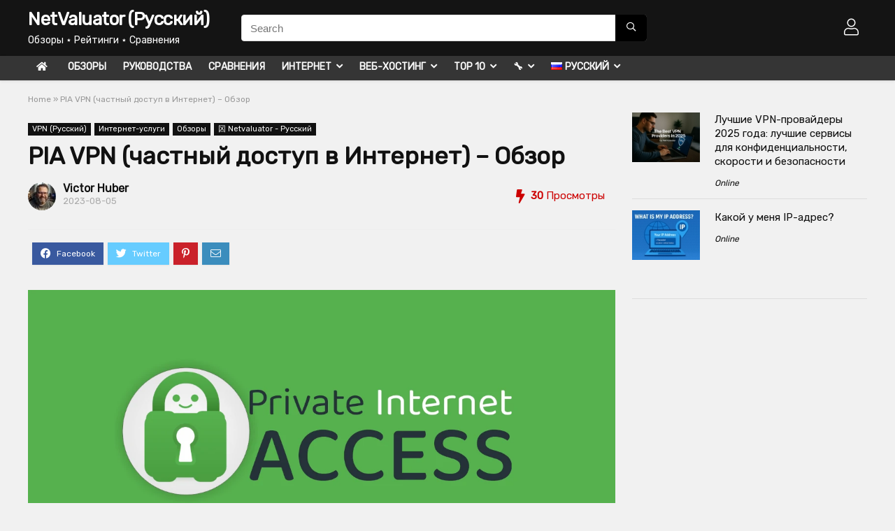

--- FILE ---
content_type: text/html; charset=UTF-8
request_url: https://netvaluator.com/ru/pia-vpn-%D1%87%D0%B0%D1%81%D1%82%D0%BD%D1%8B%D0%B9-%D0%B4%D0%BE%D1%81%D1%82%D1%83%D0%BF-%D0%B2-%D0%B8%D0%BD%D1%82%D0%B5%D1%80%D0%BD%D0%B5%D1%82-%D0%BE%D0%B1%D0%B7%D0%BE%D1%80/
body_size: 38172
content:
<!DOCTYPE html>
<html lang="ru-RU">
<head>
<meta charset="UTF-8" />
<meta name=viewport content="width=device-width, initial-scale=1.0" />
<!-- feeds & pingback -->
<link rel="profile" href="http://gmpg.org/xfn/11" />
<link rel="pingback" href="https://netvaluator.com/xmlrpc.php" />
<meta name='robots' content='index, follow, max-image-preview:large, max-snippet:-1, max-video-preview:-1' />
<link rel="alternate" href="https://netvaluator.com/en/pia-vpn-private-internet-access-review/" hreflang="en" />
<link rel="alternate" href="https://netvaluator.com/es/pia-vpn-acceso-privado-a-internet-revision/" hreflang="es" />
<link rel="alternate" href="https://netvaluator.com/de/pia-vpn-privater-internet-access-rezension/" hreflang="de" />
<link rel="alternate" href="https://netvaluator.com/fr/pia-vpn-acces-internet-prive-examen/" hreflang="fr" />
<link rel="alternate" href="https://netvaluator.com/it/pia-vpn-accesso-privato-a-internet-recensione/" hreflang="it" />
<link rel="alternate" href="https://netvaluator.com/pt/pia-vpn-acesso-privado-a-internet-revisao/" hreflang="pt" />
<link rel="alternate" href="https://netvaluator.com/nl/pia-vpn-private-internet-access-beoordeling/" hreflang="nl" />
<link rel="alternate" href="https://netvaluator.com/tr/pia-vpn-ozel-internet-erisimi-inceleme/" hreflang="tr" />
<link rel="alternate" href="https://netvaluator.com/pl/pia-vpn-prywatny-dostep-do-internetu-recenzja/" hreflang="pl" />
<link rel="alternate" href="https://netvaluator.com/ru/pia-vpn-%d1%87%d0%b0%d1%81%d1%82%d0%bd%d1%8b%d0%b9-%d0%b4%d0%be%d1%81%d1%82%d1%83%d0%bf-%d0%b2-%d0%b8%d0%bd%d1%82%d0%b5%d1%80%d0%bd%d0%b5%d1%82-%d0%be%d0%b1%d0%b7%d0%be%d1%80/" hreflang="ru" />
<link rel="alternate" href="https://netvaluator.com/sv/pia-vpn-privat-internet-access-granskning/" hreflang="sv" />
<link rel="alternate" href="https://netvaluator.com/da/pia-vpn-privat-internetadgang-gennemgang/" hreflang="da" />
<link rel="alternate" href="https://netvaluator.com/fi/pia-vpn-yksityinen-internet-yhteys-tarkista/" hreflang="fi" />
<link rel="alternate" href="https://netvaluator.com/ro/pia-vpn-acces-privat-la-internet-recenzie/" hreflang="ro" />
<link rel="alternate" href="https://netvaluator.com/cs/pia-vpn-private-internet-access-recenze/" hreflang="cs" />
<link rel="alternate" href="https://netvaluator.com/hu/pia-vpn-private-internet-access-attekintes/" hreflang="hu" />
<link rel="alternate" href="https://netvaluator.com/ja/pia-vpn-%e3%83%97%e3%83%a9%e3%82%a4%e3%83%99%e3%83%bc%e3%83%88-%e3%82%a4%e3%83%b3%e3%82%bf%e3%83%bc%e3%83%8d%e3%83%83%e3%83%88-%e3%82%a2%e3%82%af%e3%82%bb%e3%82%b9-%e3%83%ac%e3%83%93/" hreflang="ja" />
<link rel="alternate" href="https://netvaluator.com/id/pia-vpn-akses-internet-pribadi-ulasan/" hreflang="id" />
<link rel="alternate" href="https://netvaluator.com/ko/pia-vpn%ea%b0%9c%ec%9d%b8-%ec%9d%b8%ed%84%b0%eb%84%b7-%ec%95%a1%ec%84%b8%ec%8a%a4-%ea%b2%80%ed%86%a0/" hreflang="ko" />
<link rel="alternate" href="https://netvaluator.com/zh/pia-vpn%ef%bc%88%e7%a7%81%e4%ba%ba%e4%ba%92%e8%81%af%e7%b6%b2%e6%8e%a5%e5%85%a5%ef%bc%89-%e8%a9%95%e8%ab%96/" hreflang="zh" />
<link rel="alternate" href="https://netvaluator.com/ar/pia-vpn-%d8%a7%d9%84%d9%88%d8%b5%d9%88%d9%84-%d8%a5%d9%84%d9%89-%d8%a7%d9%84%d8%a5%d9%86%d8%aa%d8%b1%d9%86%d8%aa-%d8%a7%d9%84%d8%ae%d8%a7%d8%b5-%d9%85%d8%b1%d8%a7%d8%ac%d8%b9%d8%a9/" hreflang="ar" />
<link rel="alternate" href="https://netvaluator.com/vi/pia-vpn-truy-cap-internet-rieng-tu-danh-gia/" hreflang="vi" />
<link rel="alternate" href="https://netvaluator.com/el/pia-vpn-%ce%b9%ce%b4%ce%b9%cf%89%cf%84%ce%b9%ce%ba%ce%ae-%cf%80%cf%81%cf%8c%cf%83%ce%b2%ce%b1%cf%83%ce%b7-%cf%83%cf%84%ce%bf-%ce%b4%ce%b9%ce%b1%ce%b4%ce%af%ce%ba%cf%84%cf%85%ce%bf-%ce%b1/" hreflang="el" />
<!-- This site is optimized with the Yoast SEO plugin v21.3 - https://yoast.com/wordpress/plugins/seo/ -->
<title>PIA VPN (частный доступ в Интернет) – Обзор - NetValuator (Русский)</title>
<meta name="description" content="PIA VPN, также известная как Private Internet Access, — это отличный VPN-сервис, работающий на большинстве фронтов. В цифровом мире, наполненном угрозами кибербезопасности и проблемами конфиденциальности, услуги VPN стали важным инструментом для многих пользователей Интернета. Благодаря обширной сети серверов, надежным функциям безопасности, конкурентоспособным ценам и удовлетворительной скорости он хорошо удовлетворяет потребности большинства пользователей. Хотя то, что компания базируется в США, может вызвать удивление, ее проверенная приверженность политике отсутствия журналов должна смягчить большинство проблем с конфиденциальностью." />
<link rel="canonical" href="https://netvaluator.com/ru/pia-vpn-частный-доступ-в-интернет-обзор/" />
<meta property="og:locale" content="ru_RU" />
<meta property="og:locale:alternate" content="en_US" />
<meta property="og:locale:alternate" content="es_ES" />
<meta property="og:locale:alternate" content="de_DE" />
<meta property="og:locale:alternate" content="fr_FR" />
<meta property="og:locale:alternate" content="it_IT" />
<meta property="og:locale:alternate" content="pt_BR" />
<meta property="og:locale:alternate" content="nl_NL" />
<meta property="og:locale:alternate" content="tr_TR" />
<meta property="og:locale:alternate" content="pl_PL" />
<meta property="og:locale:alternate" content="sv_SE" />
<meta property="og:locale:alternate" content="da_DK" />
<meta property="og:locale:alternate" content="fi_FI" />
<meta property="og:locale:alternate" content="ro_RO" />
<meta property="og:locale:alternate" content="cs_CZ" />
<meta property="og:locale:alternate" content="hu_HU" />
<meta property="og:locale:alternate" content="ja_JP" />
<meta property="og:locale:alternate" content="id_ID" />
<meta property="og:locale:alternate" content="ko_KR" />
<meta property="og:locale:alternate" content="zh_TW" />
<meta property="og:locale:alternate" content="ar_AR" />
<meta property="og:locale:alternate" content="vi_VN" />
<meta property="og:locale:alternate" content="el_GR" />
<meta property="og:type" content="article" />
<meta property="og:title" content="PIA VPN (частный доступ в Интернет) – Обзор - NetValuator (Русский)" />
<meta property="og:description" content="PIA VPN, также известная как Private Internet Access, — это отличный VPN-сервис, работающий на большинстве фронтов. В цифровом мире, наполненном угрозами кибербезопасности и проблемами конфиденциальности, услуги VPN стали важным инструментом для многих пользователей Интернета. Благодаря обширной сети серверов, надежным функциям безопасности, конкурентоспособным ценам и удовлетворительной скорости он хорошо удовлетворяет потребности большинства пользователей. Хотя то, что компания базируется в США, может вызвать удивление, ее проверенная приверженность политике отсутствия журналов должна смягчить большинство проблем с конфиденциальностью." />
<meta property="og:url" content="https://netvaluator.com/ru/pia-vpn-частный-доступ-в-интернет-обзор/" />
<meta property="og:site_name" content="NetValuator (Русский)" />
<meta property="article:published_time" content="2023-08-05T15:02:01+00:00" />
<meta property="og:image" content="https://netvaluator.com/wp-content/uploads/2023/08/pia-review.webp" />
<meta property="og:image:width" content="1200" />
<meta property="og:image:height" content="600" />
<meta property="og:image:type" content="image/webp" />
<meta name="author" content="Victor Huber" />
<meta name="twitter:card" content="summary_large_image" />
<meta name="twitter:creator" content="@NetValuator" />
<meta name="twitter:site" content="@NetValuator" />
<meta name="twitter:label1" content="Написано автором" />
<meta name="twitter:data1" content="Victor Huber" />
<meta name="twitter:label2" content="Примерное время для чтения" />
<meta name="twitter:data2" content="4 минуты" />
<script type="application/ld+json" class="yoast-schema-graph">{"@context":"https://schema.org","@graph":[{"@type":"Article","@id":"https://netvaluator.com/ru/pia-vpn-%d1%87%d0%b0%d1%81%d1%82%d0%bd%d1%8b%d0%b9-%d0%b4%d0%be%d1%81%d1%82%d1%83%d0%bf-%d0%b2-%d0%b8%d0%bd%d1%82%d0%b5%d1%80%d0%bd%d0%b5%d1%82-%d0%be%d0%b1%d0%b7%d0%be%d1%80/#article","isPartOf":{"@id":"https://netvaluator.com/ru/pia-vpn-%d1%87%d0%b0%d1%81%d1%82%d0%bd%d1%8b%d0%b9-%d0%b4%d0%be%d1%81%d1%82%d1%83%d0%bf-%d0%b2-%d0%b8%d0%bd%d1%82%d0%b5%d1%80%d0%bd%d0%b5%d1%82-%d0%be%d0%b1%d0%b7%d0%be%d1%80/"},"author":{"name":"Victor Huber","@id":"https://netvaluator.com/ru/#/schema/person/6db227f264b836ce6bca563158a2fe59"},"headline":"PIA VPN (частный доступ в Интернет) – Обзор","datePublished":"2023-08-05T15:02:01+00:00","dateModified":"2023-08-05T15:02:01+00:00","mainEntityOfPage":{"@id":"https://netvaluator.com/ru/pia-vpn-%d1%87%d0%b0%d1%81%d1%82%d0%bd%d1%8b%d0%b9-%d0%b4%d0%be%d1%81%d1%82%d1%83%d0%bf-%d0%b2-%d0%b8%d0%bd%d1%82%d0%b5%d1%80%d0%bd%d0%b5%d1%82-%d0%be%d0%b1%d0%b7%d0%be%d1%80/"},"wordCount":790,"publisher":{"@id":"https://netvaluator.com/ru/#organization"},"image":{"@id":"https://netvaluator.com/ru/pia-vpn-%d1%87%d0%b0%d1%81%d1%82%d0%bd%d1%8b%d0%b9-%d0%b4%d0%be%d1%81%d1%82%d1%83%d0%bf-%d0%b2-%d0%b8%d0%bd%d1%82%d0%b5%d1%80%d0%bd%d0%b5%d1%82-%d0%be%d0%b1%d0%b7%d0%be%d1%80/#primaryimage"},"thumbnailUrl":"https://netvaluator.com/wp-content/uploads/2023/08/pia-review.webp","articleSection":["VPN (Русский)","Интернет-услуги","Обзоры","龱 Netvaluator - Русский"],"inLanguage":"ru-RU"},{"@type":"WebPage","@id":"https://netvaluator.com/ru/pia-vpn-%d1%87%d0%b0%d1%81%d1%82%d0%bd%d1%8b%d0%b9-%d0%b4%d0%be%d1%81%d1%82%d1%83%d0%bf-%d0%b2-%d0%b8%d0%bd%d1%82%d0%b5%d1%80%d0%bd%d0%b5%d1%82-%d0%be%d0%b1%d0%b7%d0%be%d1%80/","url":"https://netvaluator.com/ru/pia-vpn-%d1%87%d0%b0%d1%81%d1%82%d0%bd%d1%8b%d0%b9-%d0%b4%d0%be%d1%81%d1%82%d1%83%d0%bf-%d0%b2-%d0%b8%d0%bd%d1%82%d0%b5%d1%80%d0%bd%d0%b5%d1%82-%d0%be%d0%b1%d0%b7%d0%be%d1%80/","name":"PIA VPN (частный доступ в Интернет) – Обзор - NetValuator (Русский)","isPartOf":{"@id":"https://netvaluator.com/ru/#website"},"primaryImageOfPage":{"@id":"https://netvaluator.com/ru/pia-vpn-%d1%87%d0%b0%d1%81%d1%82%d0%bd%d1%8b%d0%b9-%d0%b4%d0%be%d1%81%d1%82%d1%83%d0%bf-%d0%b2-%d0%b8%d0%bd%d1%82%d0%b5%d1%80%d0%bd%d0%b5%d1%82-%d0%be%d0%b1%d0%b7%d0%be%d1%80/#primaryimage"},"image":{"@id":"https://netvaluator.com/ru/pia-vpn-%d1%87%d0%b0%d1%81%d1%82%d0%bd%d1%8b%d0%b9-%d0%b4%d0%be%d1%81%d1%82%d1%83%d0%bf-%d0%b2-%d0%b8%d0%bd%d1%82%d0%b5%d1%80%d0%bd%d0%b5%d1%82-%d0%be%d0%b1%d0%b7%d0%be%d1%80/#primaryimage"},"thumbnailUrl":"https://netvaluator.com/wp-content/uploads/2023/08/pia-review.webp","datePublished":"2023-08-05T15:02:01+00:00","dateModified":"2023-08-05T15:02:01+00:00","description":"PIA VPN, также известная как Private Internet Access, — это отличный VPN-сервис, работающий на большинстве фронтов. В цифровом мире, наполненном угрозами кибербезопасности и проблемами конфиденциальности, услуги VPN стали важным инструментом для многих пользователей Интернета. Благодаря обширной сети серверов, надежным функциям безопасности, конкурентоспособным ценам и удовлетворительной скорости он хорошо удовлетворяет потребности большинства пользователей. Хотя то, что компания базируется в США, может вызвать удивление, ее проверенная приверженность политике отсутствия журналов должна смягчить большинство проблем с конфиденциальностью.","breadcrumb":{"@id":"https://netvaluator.com/ru/pia-vpn-%d1%87%d0%b0%d1%81%d1%82%d0%bd%d1%8b%d0%b9-%d0%b4%d0%be%d1%81%d1%82%d1%83%d0%bf-%d0%b2-%d0%b8%d0%bd%d1%82%d0%b5%d1%80%d0%bd%d0%b5%d1%82-%d0%be%d0%b1%d0%b7%d0%be%d1%80/#breadcrumb"},"inLanguage":"ru-RU","potentialAction":[{"@type":"ReadAction","target":["https://netvaluator.com/ru/pia-vpn-%d1%87%d0%b0%d1%81%d1%82%d0%bd%d1%8b%d0%b9-%d0%b4%d0%be%d1%81%d1%82%d1%83%d0%bf-%d0%b2-%d0%b8%d0%bd%d1%82%d0%b5%d1%80%d0%bd%d0%b5%d1%82-%d0%be%d0%b1%d0%b7%d0%be%d1%80/"]}]},{"@type":"ImageObject","inLanguage":"ru-RU","@id":"https://netvaluator.com/ru/pia-vpn-%d1%87%d0%b0%d1%81%d1%82%d0%bd%d1%8b%d0%b9-%d0%b4%d0%be%d1%81%d1%82%d1%83%d0%bf-%d0%b2-%d0%b8%d0%bd%d1%82%d0%b5%d1%80%d0%bd%d0%b5%d1%82-%d0%be%d0%b1%d0%b7%d0%be%d1%80/#primaryimage","url":"https://netvaluator.com/wp-content/uploads/2023/08/pia-review.webp","contentUrl":"https://netvaluator.com/wp-content/uploads/2023/08/pia-review.webp","width":1200,"height":600,"caption":"Uploaded to: PIA VPN (Private Internet Access) - Review"},{"@type":"BreadcrumbList","@id":"https://netvaluator.com/ru/pia-vpn-%d1%87%d0%b0%d1%81%d1%82%d0%bd%d1%8b%d0%b9-%d0%b4%d0%be%d1%81%d1%82%d1%83%d0%bf-%d0%b2-%d0%b8%d0%bd%d1%82%d0%b5%d1%80%d0%bd%d0%b5%d1%82-%d0%be%d0%b1%d0%b7%d0%be%d1%80/#breadcrumb","itemListElement":[{"@type":"ListItem","position":1,"name":"Home","item":"https://netvaluator.com/"},{"@type":"ListItem","position":2,"name":"PIA VPN (частный доступ в Интернет) – Обзор"}]},{"@type":"WebSite","@id":"https://netvaluator.com/ru/#website","url":"https://netvaluator.com/ru/","name":"NetValuator (Русский)","description":"Обзоры ⋆ Рейтинги ⋆ Сравнения","publisher":{"@id":"https://netvaluator.com/ru/#organization"},"potentialAction":[{"@type":"SearchAction","target":{"@type":"EntryPoint","urlTemplate":"https://netvaluator.com/ru/?s={search_term_string}"},"query-input":"required name=search_term_string"}],"inLanguage":"ru-RU"},{"@type":"Organization","@id":"https://netvaluator.com/ru/#organization","name":"NetValuator (Русский)","url":"https://netvaluator.com/ru/","logo":{"@type":"ImageObject","inLanguage":"ru-RU","@id":"https://netvaluator.com/ru/#/schema/logo/image/","url":"https://netvaluator.com/wp-content/uploads/2023/05/statistic-icon-14.png","contentUrl":"https://netvaluator.com/wp-content/uploads/2023/05/statistic-icon-14.png","width":256,"height":256,"caption":"NetValuator (Русский)"},"image":{"@id":"https://netvaluator.com/ru/#/schema/logo/image/"},"sameAs":["https://twitter.com/NetValuator"]},{"@type":"Person","@id":"https://netvaluator.com/ru/#/schema/person/6db227f264b836ce6bca563158a2fe59","name":"Victor Huber","image":{"@type":"ImageObject","inLanguage":"ru-RU","@id":"https://netvaluator.com/ru/#/schema/person/image/","url":"https://netvaluator.com/wp-content/uploads/2025/08/netvaluator_avatar-96x96.jpg","contentUrl":"https://netvaluator.com/wp-content/uploads/2025/08/netvaluator_avatar-96x96.jpg","caption":"Victor Huber"},"description":"Привет, меня зовут Виктор Хубер, я главный редактор Netvaluator.com. Уже более 30 лет я слежу за развитием интернета — от шумных модемов dial-up до современных сверхбыстрых оптоволоконных сетей и платформ на базе искусственного интеллекта. Моя цель — навести порядок в цифровом хаосе и давать читателям понятную и достоверную информацию о хостинге, SEO, программном обеспечении, оборудовании и платформах, которыми мы пользуемся каждый день. Я всегда считал, что хорошие статьи о технологиях должны быть практичными, доступными и немного увлекательными. Когда я не тестирую новые инструменты и не пишу обзоры, я обычно работаю над мультимедийными проектами или обсуждаю будущее технологий за чашкой крепкого кофе.","sameAs":["https://netvaluator.com"],"url":"https://netvaluator.com/ru/author/netvaluator/"}]}</script>
<!-- / Yoast SEO plugin. -->
<link rel='dns-prefetch' href='//fonts.googleapis.com' />
<link rel="alternate" title="oEmbed (JSON)" type="application/json+oembed" href="https://netvaluator.com/wp-json/oembed/1.0/embed?url=https%3A%2F%2Fnetvaluator.com%2Fru%2Fpia-vpn-%25d1%2587%25d0%25b0%25d1%2581%25d1%2582%25d0%25bd%25d1%258b%25d0%25b9-%25d0%25b4%25d0%25be%25d1%2581%25d1%2582%25d1%2583%25d0%25bf-%25d0%25b2-%25d0%25b8%25d0%25bd%25d1%2582%25d0%25b5%25d1%2580%25d0%25bd%25d0%25b5%25d1%2582-%25d0%25be%25d0%25b1%25d0%25b7%25d0%25be%25d1%2580%2F" />
<link rel="alternate" title="oEmbed (XML)" type="text/xml+oembed" href="https://netvaluator.com/wp-json/oembed/1.0/embed?url=https%3A%2F%2Fnetvaluator.com%2Fru%2Fpia-vpn-%25d1%2587%25d0%25b0%25d1%2581%25d1%2582%25d0%25bd%25d1%258b%25d0%25b9-%25d0%25b4%25d0%25be%25d1%2581%25d1%2582%25d1%2583%25d0%25bf-%25d0%25b2-%25d0%25b8%25d0%25bd%25d1%2582%25d0%25b5%25d1%2580%25d0%25bd%25d0%25b5%25d1%2582-%25d0%25be%25d0%25b1%25d0%25b7%25d0%25be%25d1%2580%2F&#038;format=xml" />
<script type="application/ld+json">{"@context":"http:\/\/schema.org\/","@type":"Review","name":"\u041e\u0447\u0435\u043d\u044c \u0445\u043e\u0440\u043e\u0448\u0438\u0439","datePublished":"2023-08-05 15:02:01","dateModified":"2023-08-05 15:02:01","reviewBody":"PIA VPN, \u0442\u0430\u043a\u0436\u0435 \u0438\u0437\u0432\u0435\u0441\u0442\u043d\u0430\u044f \u043a\u0430\u043a Private Internet Access, \u2014 \u044d\u0442\u043e \u043e\u0442\u043b\u0438\u0447\u043d\u044b\u0439 VPN-\u0441\u0435\u0440\u0432\u0438\u0441, \u0440\u0430\u0431\u043e\u0442\u0430\u044e\u0449\u0438\u0439 \u043d\u0430 \u0431\u043e\u043b\u044c\u0448\u0438\u043d\u0441\u0442\u0432\u0435 \u0444\u0440\u043e\u043d\u0442\u043e\u0432. \u0412 \u0446\u0438\u0444\u0440\u043e\u0432\u043e\u043c \u043c\u0438\u0440\u0435, \u043d\u0430\u043f\u043e\u043b\u043d\u0435\u043d\u043d\u043e\u043c \u0443\u0433\u0440\u043e\u0437\u0430\u043c\u0438 \u043a\u0438\u0431\u0435\u0440\u0431\u0435\u0437\u043e\u043f\u0430\u0441\u043d\u043e\u0441\u0442\u0438 \u0438 \u043f\u0440\u043e\u0431\u043b\u0435\u043c\u0430\u043c\u0438 \u043a\u043e\u043d\u0444\u0438\u0434\u0435\u043d\u0446\u0438\u0430\u043b\u044c\u043d\u043e\u0441\u0442\u0438, \u0443\u0441\u043b\u0443\u0433\u0438 VPN \u0441\u0442\u0430\u043b\u0438 \u0432\u0430\u0436\u043d\u044b\u043c \u0438\u043d\u0441\u0442\u0440\u0443\u043c\u0435\u043d\u0442\u043e\u043c \u0434\u043b\u044f \u043c\u043d\u043e\u0433\u0438\u0445 \u043f\u043e\u043b\u044c\u0437\u043e\u0432\u0430\u0442\u0435\u043b\u0435\u0439 \u0418\u043d\u0442\u0435\u0440\u043d\u0435\u0442\u0430. \u0411\u043b\u0430\u0433\u043e\u0434\u0430\u0440\u044f \u043e\u0431\u0448\u0438\u0440\u043d\u043e\u0439 \u0441\u0435\u0442\u0438 \u0441\u0435\u0440\u0432\u0435\u0440\u043e\u0432, \u043d\u0430\u0434\u0435\u0436\u043d\u044b\u043c \u0444\u0443\u043d\u043a\u0446\u0438\u044f\u043c \u0431\u0435\u0437\u043e\u043f\u0430\u0441\u043d\u043e\u0441\u0442\u0438, \u043a\u043e\u043d\u043a\u0443\u0440\u0435\u043d\u0442\u043e\u0441\u043f\u043e\u0441\u043e\u0431\u043d\u044b\u043c \u0446\u0435\u043d\u0430\u043c \u0438 \u0443\u0434\u043e\u0432\u043b\u0435\u0442\u0432\u043e\u0440\u0438\u0442\u0435\u043b\u044c\u043d\u043e\u0439 \u0441\u043a\u043e\u0440\u043e\u0441\u0442\u0438 \u043e\u043d \u0445\u043e\u0440\u043e\u0448\u043e \u0443\u0434\u043e\u0432\u043b\u0435\u0442\u0432\u043e\u0440\u044f\u0435\u0442 \u043f\u043e\u0442\u0440\u0435\u0431\u043d\u043e\u0441\u0442\u0438 \u0431\u043e\u043b\u044c\u0448\u0438\u043d\u0441\u0442\u0432\u0430 \u043f\u043e\u043b\u044c\u0437\u043e\u0432\u0430\u0442\u0435\u043b\u0435\u0439. \u0425\u043e\u0442\u044f \u0442\u043e, \u0447\u0442\u043e \u043a\u043e\u043c\u043f\u0430\u043d\u0438\u044f \u0431\u0430\u0437\u0438\u0440\u0443\u0435\u0442\u0441\u044f \u0432 \u0421\u0428\u0410, \u043c\u043e\u0436\u0435\u0442 \u0432\u044b\u0437\u0432\u0430\u0442\u044c \u0443\u0434\u0438\u0432\u043b\u0435\u043d\u0438\u0435, \u0435\u0435 \u043f\u0440\u043e\u0432\u0435\u0440\u0435\u043d\u043d\u0430\u044f \u043f\u0440\u0438\u0432\u0435\u0440\u0436\u0435\u043d\u043d\u043e\u0441\u0442\u044c \u043f\u043e\u043b\u0438\u0442\u0438\u043a\u0435 \u043e\u0442\u0441\u0443\u0442\u0441\u0442\u0432\u0438\u044f \u0436\u0443\u0440\u043d\u0430\u043b\u043e\u0432 \u0434\u043e\u043b\u0436\u043d\u0430 \u0441\u043c\u044f\u0433\u0447\u0438\u0442\u044c \u0431\u043e\u043b\u044c\u0448\u0438\u043d\u0441\u0442\u0432\u043e \u043f\u0440\u043e\u0431\u043b\u0435\u043c \u0441 \u043a\u043e\u043d\u0444\u0438\u0434\u0435\u043d\u0446\u0438\u0430\u043b\u044c\u043d\u043e\u0441\u0442\u044c\u044e.","reviewRating":{"@type":"Rating","worstRating":"1","bestRating":"10","ratingValue":9},"author":{"@type":"Person","name":"Victor Huber"},"itemReviewed":{"@type":"Product","name":"PIA VPN (\u0447\u0430\u0441\u0442\u043d\u044b\u0439 \u0434\u043e\u0441\u0442\u0443\u043f \u0432 \u0418\u043d\u0442\u0435\u0440\u043d\u0435\u0442) \u2013 \u041e\u0431\u0437\u043e\u0440","aggregateRating":{"@type":"AggregateRating","worstRating":"1","bestRating":"10","ratingValue":9,"reviewCount":"1"}}}</script><style id='wp-img-auto-sizes-contain-inline-css' type='text/css'>
img:is([sizes=auto i],[sizes^="auto," i]){contain-intrinsic-size:3000px 1500px}
/*# sourceURL=wp-img-auto-sizes-contain-inline-css */
</style>
<style id='wp-emoji-styles-inline-css' type='text/css'>
img.wp-smiley, img.emoji {
display: inline !important;
border: none !important;
box-shadow: none !important;
height: 1em !important;
width: 1em !important;
margin: 0 0.07em !important;
vertical-align: -0.1em !important;
background: none !important;
padding: 0 !important;
}
/*# sourceURL=wp-emoji-styles-inline-css */
</style>
<style id='wp-block-library-inline-css' type='text/css'>
:root{--wp-block-synced-color:#7a00df;--wp-block-synced-color--rgb:122,0,223;--wp-bound-block-color:var(--wp-block-synced-color);--wp-editor-canvas-background:#ddd;--wp-admin-theme-color:#007cba;--wp-admin-theme-color--rgb:0,124,186;--wp-admin-theme-color-darker-10:#006ba1;--wp-admin-theme-color-darker-10--rgb:0,107,160.5;--wp-admin-theme-color-darker-20:#005a87;--wp-admin-theme-color-darker-20--rgb:0,90,135;--wp-admin-border-width-focus:2px}@media (min-resolution:192dpi){:root{--wp-admin-border-width-focus:1.5px}}.wp-element-button{cursor:pointer}:root .has-very-light-gray-background-color{background-color:#eee}:root .has-very-dark-gray-background-color{background-color:#313131}:root .has-very-light-gray-color{color:#eee}:root .has-very-dark-gray-color{color:#313131}:root .has-vivid-green-cyan-to-vivid-cyan-blue-gradient-background{background:linear-gradient(135deg,#00d084,#0693e3)}:root .has-purple-crush-gradient-background{background:linear-gradient(135deg,#34e2e4,#4721fb 50%,#ab1dfe)}:root .has-hazy-dawn-gradient-background{background:linear-gradient(135deg,#faaca8,#dad0ec)}:root .has-subdued-olive-gradient-background{background:linear-gradient(135deg,#fafae1,#67a671)}:root .has-atomic-cream-gradient-background{background:linear-gradient(135deg,#fdd79a,#004a59)}:root .has-nightshade-gradient-background{background:linear-gradient(135deg,#330968,#31cdcf)}:root .has-midnight-gradient-background{background:linear-gradient(135deg,#020381,#2874fc)}:root{--wp--preset--font-size--normal:16px;--wp--preset--font-size--huge:42px}.has-regular-font-size{font-size:1em}.has-larger-font-size{font-size:2.625em}.has-normal-font-size{font-size:var(--wp--preset--font-size--normal)}.has-huge-font-size{font-size:var(--wp--preset--font-size--huge)}.has-text-align-center{text-align:center}.has-text-align-left{text-align:left}.has-text-align-right{text-align:right}.has-fit-text{white-space:nowrap!important}#end-resizable-editor-section{display:none}.aligncenter{clear:both}.items-justified-left{justify-content:flex-start}.items-justified-center{justify-content:center}.items-justified-right{justify-content:flex-end}.items-justified-space-between{justify-content:space-between}.screen-reader-text{border:0;clip-path:inset(50%);height:1px;margin:-1px;overflow:hidden;padding:0;position:absolute;width:1px;word-wrap:normal!important}.screen-reader-text:focus{background-color:#ddd;clip-path:none;color:#444;display:block;font-size:1em;height:auto;left:5px;line-height:normal;padding:15px 23px 14px;text-decoration:none;top:5px;width:auto;z-index:100000}html :where(.has-border-color){border-style:solid}html :where([style*=border-top-color]){border-top-style:solid}html :where([style*=border-right-color]){border-right-style:solid}html :where([style*=border-bottom-color]){border-bottom-style:solid}html :where([style*=border-left-color]){border-left-style:solid}html :where([style*=border-width]){border-style:solid}html :where([style*=border-top-width]){border-top-style:solid}html :where([style*=border-right-width]){border-right-style:solid}html :where([style*=border-bottom-width]){border-bottom-style:solid}html :where([style*=border-left-width]){border-left-style:solid}html :where(img[class*=wp-image-]){height:auto;max-width:100%}:where(figure){margin:0 0 1em}html :where(.is-position-sticky){--wp-admin--admin-bar--position-offset:var(--wp-admin--admin-bar--height,0px)}@media screen and (max-width:600px){html :where(.is-position-sticky){--wp-admin--admin-bar--position-offset:0px}}
/*# sourceURL=wp-block-library-inline-css */
</style><style id='global-styles-inline-css' type='text/css'>
:root{--wp--preset--aspect-ratio--square: 1;--wp--preset--aspect-ratio--4-3: 4/3;--wp--preset--aspect-ratio--3-4: 3/4;--wp--preset--aspect-ratio--3-2: 3/2;--wp--preset--aspect-ratio--2-3: 2/3;--wp--preset--aspect-ratio--16-9: 16/9;--wp--preset--aspect-ratio--9-16: 9/16;--wp--preset--color--black: #000000;--wp--preset--color--cyan-bluish-gray: #abb8c3;--wp--preset--color--white: #ffffff;--wp--preset--color--pale-pink: #f78da7;--wp--preset--color--vivid-red: #cf2e2e;--wp--preset--color--luminous-vivid-orange: #ff6900;--wp--preset--color--luminous-vivid-amber: #fcb900;--wp--preset--color--light-green-cyan: #7bdcb5;--wp--preset--color--vivid-green-cyan: #00d084;--wp--preset--color--pale-cyan-blue: #8ed1fc;--wp--preset--color--vivid-cyan-blue: #0693e3;--wp--preset--color--vivid-purple: #9b51e0;--wp--preset--gradient--vivid-cyan-blue-to-vivid-purple: linear-gradient(135deg,rgb(6,147,227) 0%,rgb(155,81,224) 100%);--wp--preset--gradient--light-green-cyan-to-vivid-green-cyan: linear-gradient(135deg,rgb(122,220,180) 0%,rgb(0,208,130) 100%);--wp--preset--gradient--luminous-vivid-amber-to-luminous-vivid-orange: linear-gradient(135deg,rgb(252,185,0) 0%,rgb(255,105,0) 100%);--wp--preset--gradient--luminous-vivid-orange-to-vivid-red: linear-gradient(135deg,rgb(255,105,0) 0%,rgb(207,46,46) 100%);--wp--preset--gradient--very-light-gray-to-cyan-bluish-gray: linear-gradient(135deg,rgb(238,238,238) 0%,rgb(169,184,195) 100%);--wp--preset--gradient--cool-to-warm-spectrum: linear-gradient(135deg,rgb(74,234,220) 0%,rgb(151,120,209) 20%,rgb(207,42,186) 40%,rgb(238,44,130) 60%,rgb(251,105,98) 80%,rgb(254,248,76) 100%);--wp--preset--gradient--blush-light-purple: linear-gradient(135deg,rgb(255,206,236) 0%,rgb(152,150,240) 100%);--wp--preset--gradient--blush-bordeaux: linear-gradient(135deg,rgb(254,205,165) 0%,rgb(254,45,45) 50%,rgb(107,0,62) 100%);--wp--preset--gradient--luminous-dusk: linear-gradient(135deg,rgb(255,203,112) 0%,rgb(199,81,192) 50%,rgb(65,88,208) 100%);--wp--preset--gradient--pale-ocean: linear-gradient(135deg,rgb(255,245,203) 0%,rgb(182,227,212) 50%,rgb(51,167,181) 100%);--wp--preset--gradient--electric-grass: linear-gradient(135deg,rgb(202,248,128) 0%,rgb(113,206,126) 100%);--wp--preset--gradient--midnight: linear-gradient(135deg,rgb(2,3,129) 0%,rgb(40,116,252) 100%);--wp--preset--font-size--small: 13px;--wp--preset--font-size--medium: 20px;--wp--preset--font-size--large: 36px;--wp--preset--font-size--x-large: 42px;--wp--preset--spacing--20: 0.44rem;--wp--preset--spacing--30: 0.67rem;--wp--preset--spacing--40: 1rem;--wp--preset--spacing--50: 1.5rem;--wp--preset--spacing--60: 2.25rem;--wp--preset--spacing--70: 3.38rem;--wp--preset--spacing--80: 5.06rem;--wp--preset--shadow--natural: 6px 6px 9px rgba(0, 0, 0, 0.2);--wp--preset--shadow--deep: 12px 12px 50px rgba(0, 0, 0, 0.4);--wp--preset--shadow--sharp: 6px 6px 0px rgba(0, 0, 0, 0.2);--wp--preset--shadow--outlined: 6px 6px 0px -3px rgb(255, 255, 255), 6px 6px rgb(0, 0, 0);--wp--preset--shadow--crisp: 6px 6px 0px rgb(0, 0, 0);}:where(.is-layout-flex){gap: 0.5em;}:where(.is-layout-grid){gap: 0.5em;}body .is-layout-flex{display: flex;}.is-layout-flex{flex-wrap: wrap;align-items: center;}.is-layout-flex > :is(*, div){margin: 0;}body .is-layout-grid{display: grid;}.is-layout-grid > :is(*, div){margin: 0;}:where(.wp-block-columns.is-layout-flex){gap: 2em;}:where(.wp-block-columns.is-layout-grid){gap: 2em;}:where(.wp-block-post-template.is-layout-flex){gap: 1.25em;}:where(.wp-block-post-template.is-layout-grid){gap: 1.25em;}.has-black-color{color: var(--wp--preset--color--black) !important;}.has-cyan-bluish-gray-color{color: var(--wp--preset--color--cyan-bluish-gray) !important;}.has-white-color{color: var(--wp--preset--color--white) !important;}.has-pale-pink-color{color: var(--wp--preset--color--pale-pink) !important;}.has-vivid-red-color{color: var(--wp--preset--color--vivid-red) !important;}.has-luminous-vivid-orange-color{color: var(--wp--preset--color--luminous-vivid-orange) !important;}.has-luminous-vivid-amber-color{color: var(--wp--preset--color--luminous-vivid-amber) !important;}.has-light-green-cyan-color{color: var(--wp--preset--color--light-green-cyan) !important;}.has-vivid-green-cyan-color{color: var(--wp--preset--color--vivid-green-cyan) !important;}.has-pale-cyan-blue-color{color: var(--wp--preset--color--pale-cyan-blue) !important;}.has-vivid-cyan-blue-color{color: var(--wp--preset--color--vivid-cyan-blue) !important;}.has-vivid-purple-color{color: var(--wp--preset--color--vivid-purple) !important;}.has-black-background-color{background-color: var(--wp--preset--color--black) !important;}.has-cyan-bluish-gray-background-color{background-color: var(--wp--preset--color--cyan-bluish-gray) !important;}.has-white-background-color{background-color: var(--wp--preset--color--white) !important;}.has-pale-pink-background-color{background-color: var(--wp--preset--color--pale-pink) !important;}.has-vivid-red-background-color{background-color: var(--wp--preset--color--vivid-red) !important;}.has-luminous-vivid-orange-background-color{background-color: var(--wp--preset--color--luminous-vivid-orange) !important;}.has-luminous-vivid-amber-background-color{background-color: var(--wp--preset--color--luminous-vivid-amber) !important;}.has-light-green-cyan-background-color{background-color: var(--wp--preset--color--light-green-cyan) !important;}.has-vivid-green-cyan-background-color{background-color: var(--wp--preset--color--vivid-green-cyan) !important;}.has-pale-cyan-blue-background-color{background-color: var(--wp--preset--color--pale-cyan-blue) !important;}.has-vivid-cyan-blue-background-color{background-color: var(--wp--preset--color--vivid-cyan-blue) !important;}.has-vivid-purple-background-color{background-color: var(--wp--preset--color--vivid-purple) !important;}.has-black-border-color{border-color: var(--wp--preset--color--black) !important;}.has-cyan-bluish-gray-border-color{border-color: var(--wp--preset--color--cyan-bluish-gray) !important;}.has-white-border-color{border-color: var(--wp--preset--color--white) !important;}.has-pale-pink-border-color{border-color: var(--wp--preset--color--pale-pink) !important;}.has-vivid-red-border-color{border-color: var(--wp--preset--color--vivid-red) !important;}.has-luminous-vivid-orange-border-color{border-color: var(--wp--preset--color--luminous-vivid-orange) !important;}.has-luminous-vivid-amber-border-color{border-color: var(--wp--preset--color--luminous-vivid-amber) !important;}.has-light-green-cyan-border-color{border-color: var(--wp--preset--color--light-green-cyan) !important;}.has-vivid-green-cyan-border-color{border-color: var(--wp--preset--color--vivid-green-cyan) !important;}.has-pale-cyan-blue-border-color{border-color: var(--wp--preset--color--pale-cyan-blue) !important;}.has-vivid-cyan-blue-border-color{border-color: var(--wp--preset--color--vivid-cyan-blue) !important;}.has-vivid-purple-border-color{border-color: var(--wp--preset--color--vivid-purple) !important;}.has-vivid-cyan-blue-to-vivid-purple-gradient-background{background: var(--wp--preset--gradient--vivid-cyan-blue-to-vivid-purple) !important;}.has-light-green-cyan-to-vivid-green-cyan-gradient-background{background: var(--wp--preset--gradient--light-green-cyan-to-vivid-green-cyan) !important;}.has-luminous-vivid-amber-to-luminous-vivid-orange-gradient-background{background: var(--wp--preset--gradient--luminous-vivid-amber-to-luminous-vivid-orange) !important;}.has-luminous-vivid-orange-to-vivid-red-gradient-background{background: var(--wp--preset--gradient--luminous-vivid-orange-to-vivid-red) !important;}.has-very-light-gray-to-cyan-bluish-gray-gradient-background{background: var(--wp--preset--gradient--very-light-gray-to-cyan-bluish-gray) !important;}.has-cool-to-warm-spectrum-gradient-background{background: var(--wp--preset--gradient--cool-to-warm-spectrum) !important;}.has-blush-light-purple-gradient-background{background: var(--wp--preset--gradient--blush-light-purple) !important;}.has-blush-bordeaux-gradient-background{background: var(--wp--preset--gradient--blush-bordeaux) !important;}.has-luminous-dusk-gradient-background{background: var(--wp--preset--gradient--luminous-dusk) !important;}.has-pale-ocean-gradient-background{background: var(--wp--preset--gradient--pale-ocean) !important;}.has-electric-grass-gradient-background{background: var(--wp--preset--gradient--electric-grass) !important;}.has-midnight-gradient-background{background: var(--wp--preset--gradient--midnight) !important;}.has-small-font-size{font-size: var(--wp--preset--font-size--small) !important;}.has-medium-font-size{font-size: var(--wp--preset--font-size--medium) !important;}.has-large-font-size{font-size: var(--wp--preset--font-size--large) !important;}.has-x-large-font-size{font-size: var(--wp--preset--font-size--x-large) !important;}
/*# sourceURL=global-styles-inline-css */
</style>
<style id='classic-theme-styles-inline-css' type='text/css'>
/*! This file is auto-generated */
.wp-block-button__link{color:#fff;background-color:#32373c;border-radius:9999px;box-shadow:none;text-decoration:none;padding:calc(.667em + 2px) calc(1.333em + 2px);font-size:1.125em}.wp-block-file__button{background:#32373c;color:#fff;text-decoration:none}
/*# sourceURL=/wp-includes/css/classic-themes.min.css */
</style>
<link rel='stylesheet' id='Rubik-css' href='//fonts.googleapis.com/css?family=Rubik&#038;subset=latin&#038;ver=6.9' type='text/css' media='all' />
<!-- <link rel='stylesheet' id='widgetopts-styles-css' href='https://netvaluator.com/wp-content/plugins/widget-options/assets/css/widget-options.css' type='text/css' media='all' /> -->
<!-- <link rel='stylesheet' id='yt-thumb-downloader-css' href='https://netvaluator.com/wp-content/plugins/youtube-thumbnail-downloader/assets/yt-thumb.css?ver=1.0.0' type='text/css' media='all' /> -->
<!-- <link rel='stylesheet' id='tablepress-default-css' href='https://netvaluator.com/wp-content/tablepress-combined.min.css?ver=9' type='text/css' media='all' /> -->
<!-- <link rel='stylesheet' id='rhstyle-css' href='https://netvaluator.com/wp-content/themes/rehub-theme/style.css?ver=12.3' type='text/css' media='all' /> -->
<!-- <link rel='stylesheet' id='responsive-css' href='https://netvaluator.com/wp-content/themes/rehub-theme/css/responsive.css?ver=12.3' type='text/css' media='all' /> -->
<!-- <link rel='stylesheet' id='rehubicons-css' href='https://netvaluator.com/wp-content/themes/rehub-theme/iconstyle.css?ver=12.3' type='text/css' media='all' /> -->
<link rel="stylesheet" type="text/css" href="//netvaluator.com/wp-content/cache/wpfc-minified/12cjh4hh/bxqhx.css" media="all"/>
<script src='//netvaluator.com/wp-content/cache/wpfc-minified/kc9yqivl/bxqhx.js' type="text/javascript"></script>
<!-- <script type="text/javascript" src="https://netvaluator.com/wp-includes/js/jquery/jquery.min.js?ver=3.7.1" id="jquery-core-js"></script> -->
<!-- <script type="text/javascript" src="https://netvaluator.com/wp-includes/js/jquery/jquery-migrate.min.js?ver=3.4.1" id="jquery-migrate-js"></script> -->
<script type="text/javascript" id="rehub-postview-js-extra">
/* <![CDATA[ */
var postviewvar = {"rhpost_ajax_url":"https://netvaluator.com/wp-content/plugins/rehub-framework/includes/rehub_ajax.php","post_id":"4052"};
//# sourceURL=rehub-postview-js-extra
/* ]]> */
</script>
<script src='//netvaluator.com/wp-content/cache/wpfc-minified/78i2z8ip/bxqp0.js' type="text/javascript"></script>
<!-- <script type="text/javascript" src="https://netvaluator.com/wp-content/plugins/rehub-framework/assets/js/postviews.js?ver=6.9" id="rehub-postview-js"></script> -->
<link rel="https://api.w.org/" href="https://netvaluator.com/wp-json/" /><link rel="alternate" title="JSON" type="application/json" href="https://netvaluator.com/wp-json/wp/v2/posts/4052" /><link rel="EditURI" type="application/rsd+xml" title="RSD" href="https://netvaluator.com/xmlrpc.php?rsd" />
<meta name="generator" content="WordPress 6.9" />
<link rel='shortlink' href='https://netvaluator.com/?p=4052' />
<style type="text/css"> .main-nav{box-shadow:0 1px 4px rgba(0,0,0,0.1),0 0 0 1px rgba(0,0,0,0.03);}nav.top_menu > ul > li > a{padding:6px 12px 10px 12px;font-size:14px}nav.top_menu > ul > li > a{text-transform:uppercase;}nav.top_menu > ul > li,.main-nav.dark_style nav.top_menu>ul>li{border:none;}.dl-menuwrapper li a,nav.top_menu ul li a,#re_menu_near_logo li,#re_menu_near_logo li{font-family:"Rubik",trebuchet ms !important;font-weight:;font-style:;}.priced_block .btn_offer_block,.rh-deal-compact-btn,.wpsm-button.rehub_main_btn,.woocommerce div.product p.price,.rehub_feat_block div.offer_title,.rh_wrapper_video_playlist .rh_video_title_and_time .rh_video_title,.main_slider .flex-overlay h2,.main_slider .flex-overlay a.btn_more,.re-line-badge,.related_articles ul li > a,h1,h2,h3,h4,h5,h6,.tabs-menu li,.cats_def a,.btn_more,.widget.tabs > ul > li,.widget .title,.title h1,.title h5,.small_post blockquote p,.related_articles .related_title,#comments .title_comments,.commentlist .comment-author .fn,.commentlist .comment-author .fn a,#commentform #submit,.media_video > p,.rate_bar_wrap .review-top .review-text span.review-header,input[type="submit"],input[type="button"],input[type="reset"],.vc_btn3,.wpsm-numbox.wpsm-style6 span.num,.wpsm-numbox.wpsm-style5 span.num,.woocommerce ul.product_list_widget li a,.widget.better_woocat,.re-compare-destin.wpsm-button,.rehub-main-font,.vc_general.vc_btn3,.cegg-list-logo-title,.logo .textlogo,.woocommerce .summary .masked_coupon,.woocommerce a.woo_loop_btn,.woocommerce input.button.alt,.woocommerce a.add_to_cart_button,.woocommerce .single_add_to_cart_button,.woocommerce div.product form.cart .button,.woocommerce .checkout-button.button,.woofiltersbig .prdctfltr_buttons a.prdctfltr_woocommerce_filter_submit,#buddypress button.submit,.wcv-grid a.button,input.gmw-submit,#ws-plugin--s2member-profile-submit,#rtmedia_create_new_album,input[type="submit"].dokan-btn-theme,a.dokan-btn-theme:not(.dashicons),.dokan-btn-theme:not(.dashicons),.woocommerce div.product .single_add_to_cart_button,.woocommerce div.product .summary .masked_coupon,.woocommerce div.product .summary .price,.wvm_plan,.wp-block-quote.is-style-large,.wp-block-button .wp-block-button__link,.comment-respond h3,.related_articles .related_title,.re_title_inmodal,.widget_merchant_list .buttons_col a{font-family:"Rubik",trebuchet ms;font-style:;}.main_slider .flex-overlay h2,h1,h2,h3,h4,h5,h6,.title h1,.title h5,.comment-respond h3,.def_btn{font-weight:;}.related_articles ul li > a,.sidebar,.prosconswidget,.rehub-body-font,body{font-family:"Rubik",arial !important;font-weight:;font-style:;} .widget .title:after{border-bottom:2px solid #0047ac;}.rehub-main-color-border,nav.top_menu > ul > li.vertical-menu.border-main-color .sub-menu,.rh-main-bg-hover:hover,.wp-block-quote,ul.def_btn_link_tabs li.active a,.wp-block-pullquote{border-color:#0047ac;}.wpsm_promobox.rehub_promobox{border-left-color:#0047ac!important;}.color_link{color:#0047ac !important;}.search-header-contents{border-top-color:#0047ac;}.featured_slider:hover .score,.top_chart_controls .controls:hover,article.post .wpsm_toplist_heading:before{border-color:#0047ac;}.btn_more:hover,.small_post .overlay .btn_more:hover,.tw-pagination .current{border:1px solid #0047ac;color:#fff}.rehub_woo_review .rehub_woo_tabs_menu li.current{border-top:3px solid #0047ac;}.gallery-pics .gp-overlay{box-shadow:0 0 0 4px #0047ac inset;}.post .rehub_woo_tabs_menu li.current,.woocommerce div.product .woocommerce-tabs ul.tabs li.active{border-top:2px solid #0047ac;}.rething_item a.cat{border-bottom-color:#0047ac}nav.top_menu ul li ul.sub-menu{border-bottom:2px solid #0047ac;}.widget.deal_daywoo,.elementor-widget-wpsm_woofeatured .deal_daywoo{border:3px solid #0047ac;padding:20px;background:#fff;}.deal_daywoo .wpsm-bar-bar{background-color:#0047ac !important} #buddypress div.item-list-tabs ul li.selected a span,#buddypress div.item-list-tabs ul li.current a span,#buddypress div.item-list-tabs ul li a span,.user-profile-div .user-menu-tab > li.active > a,.user-profile-div .user-menu-tab > li.active > a:focus,.user-profile-div .user-menu-tab > li.active > a:hover,.slide .news_cat a,.news_in_thumb:hover .news_cat a,.news_out_thumb:hover .news_cat a,.col-feat-grid:hover .news_cat a,.carousel-style-deal .re_carousel .controls,.re_carousel .controls:hover,.openedprevnext .postNavigation a,.postNavigation a:hover,.top_chart_pagination a.selected,.flex-control-paging li a.flex-active,.flex-control-paging li a:hover,.btn_more:hover,.tabs-menu li:hover,.tabs-menu li.current,.featured_slider:hover .score,#bbp_user_edit_submit,.bbp-topic-pagination a,.bbp-topic-pagination a,.custom-checkbox label.checked:after,.slider_post .caption,ul.postpagination li.active a,ul.postpagination li:hover a,ul.postpagination li a:focus,.top_theme h5 strong,.re_carousel .text:after,#topcontrol:hover,.main_slider .flex-overlay:hover a.read-more,.rehub_chimp #mc_embed_signup input#mc-embedded-subscribe,#rank_1.rank_count,#toplistmenu > ul li:before,.rehub_chimp:before,.wpsm-members > strong:first-child,.r_catbox_btn,.wpcf7 .wpcf7-submit,.comm_meta_wrap .rh_user_s2_label,.wpsm_pretty_hover li:hover,.wpsm_pretty_hover li.current,.rehub-main-color-bg,.togglegreedybtn:after,.rh-bg-hover-color:hover .news_cat a,.rh-main-bg-hover:hover,.rh_wrapper_video_playlist .rh_video_currently_playing,.rh_wrapper_video_playlist .rh_video_currently_playing.rh_click_video:hover,.rtmedia-list-item .rtmedia-album-media-count,.tw-pagination .current,.dokan-dashboard .dokan-dash-sidebar ul.dokan-dashboard-menu li.active,.dokan-dashboard .dokan-dash-sidebar ul.dokan-dashboard-menu li:hover,.dokan-dashboard .dokan-dash-sidebar ul.dokan-dashboard-menu li.dokan-common-links a:hover,#ywqa-submit-question,.woocommerce .widget_price_filter .ui-slider .ui-slider-range,.rh-hov-bor-line > a:after,nav.top_menu > ul:not(.off-canvas) > li > a:after,.rh-border-line:after,.wpsm-table.wpsm-table-main-color table tr th,.rehub_chimp_flat #mc_embed_signup input#mc-embedded-subscribe{background:#0047ac;}@media (max-width:767px){.postNavigation a{background:#0047ac;}}.rh-main-bg-hover:hover,.rh-main-bg-hover:hover .whitehovered{color:#fff !important} a,.carousel-style-deal .deal-item .priced_block .price_count ins,nav.top_menu ul li.menu-item-has-children ul li.menu-item-has-children > a:before,.top_chart_controls .controls:hover,.flexslider .fa-pulse,.footer-bottom .widget .f_menu li a:hover,.comment_form h3 a,.bbp-body li.bbp-forum-info > a:hover,.bbp-body li.bbp-topic-title > a:hover,#subscription-toggle a:before,#favorite-toggle a:before,.aff_offer_links .aff_name a,.rh-deal-price,.commentlist .comment-content small a,.related_articles .title_cat_related a,article em.emph,.campare_table table.one td strong.red,.sidebar .tabs-item .detail p a,.footer-bottom .widget .title span,footer p a,.welcome-frase strong,article.post .wpsm_toplist_heading:before,.post a.color_link,.categoriesbox:hover h3 a:after,.bbp-body li.bbp-forum-info > a,.bbp-body li.bbp-topic-title > a,.widget .title i,.woocommerce-MyAccount-navigation ul li.is-active a,.category-vendormenu li.current a,.deal_daywoo .title,.rehub-main-color,.wpsm_pretty_colored ul li.current a,.wpsm_pretty_colored ul li.current,.rh-heading-hover-color:hover h2 a,.rh-heading-hover-color:hover h3 a,.rh-heading-hover-color:hover h4 a,.rh-heading-hover-color:hover h5 a,.rh-heading-hover-color:hover .rh-heading-hover-item a,.rh-heading-icon:before,.widget_layered_nav ul li.chosen a:before,.wp-block-quote.is-style-large p,ul.page-numbers li span.current,ul.page-numbers li a:hover,ul.page-numbers li.active a,.page-link > span:not(.page-link-title),blockquote:not(.wp-block-quote) p,span.re_filtersort_btn:hover,span.active.re_filtersort_btn,.deal_daywoo .price,div.sortingloading:after{color:#0047ac;} .page-link > span:not(.page-link-title),.postimagetrend .title,.widget.widget_affegg_widget .title,.widget.top_offers .title,.widget.cegg_widget_products .title,header .header_first_style .search form.search-form [type="submit"],header .header_eight_style .search form.search-form [type="submit"],.more_post a,.more_post span,.filter_home_pick span.active,.filter_home_pick span:hover,.filter_product_pick span.active,.filter_product_pick span:hover,.rh_tab_links a.active,.rh_tab_links a:hover,.wcv-navigation ul.menu li.active,.wcv-navigation ul.menu li:hover a,form.search-form [type="submit"],.rehub-sec-color-bg,input#ywqa-submit-question,input#ywqa-send-answer,.woocommerce button.button.alt,.tabsajax span.active.re_filtersort_btn,.wpsm-table.wpsm-table-sec-color table tr th,.rh-slider-arrow{background:#000000 !important;color:#fff !important;outline:0}.widget.widget_affegg_widget .title:after,.widget.top_offers .title:after,.vc_tta-tabs.wpsm-tabs .vc_tta-tab.vc_active,.vc_tta-tabs.wpsm-tabs .vc_tta-panel.vc_active .vc_tta-panel-heading,.widget.cegg_widget_products .title:after{border-top-color:#000000 !important;}.page-link > span:not(.page-link-title){border:1px solid #000000;}.page-link > span:not(.page-link-title),.header_first_style .search form.search-form [type="submit"] i{color:#fff !important;}.rh_tab_links a.active,.rh_tab_links a:hover,.rehub-sec-color-border,nav.top_menu > ul > li.vertical-menu.border-sec-color > .sub-menu,.rh-slider-thumbs-item--active{border-color:#000000}.rh_wrapper_video_playlist .rh_video_currently_playing,.rh_wrapper_video_playlist .rh_video_currently_playing.rh_click_video:hover{background-color:#000000;box-shadow:1200px 0 0 #000000 inset;}.rehub-sec-color{color:#000000} form.search-form input[type="text"]{border-radius:4px}.news .priced_block .price_count,.blog_string .priced_block .price_count,.main_slider .price_count{margin-right:5px}.right_aff .priced_block .btn_offer_block,.right_aff .priced_block .price_count{border-radius:0 !important}form.search-form.product-search-form input[type="text"]{border-radius:4px 0 0 4px;}form.search-form [type="submit"]{border-radius:0 4px 4px 0;}.rtl form.search-form.product-search-form input[type="text"]{border-radius:0 4px 4px 0;}.rtl form.search-form [type="submit"]{border-radius:4px 0 0 4px;}.price_count,.rehub_offer_coupon,#buddypress .dir-search input[type=text],.gmw-form-wrapper input[type=text],.gmw-form-wrapper select,#buddypress a.button,.btn_more,#main_header .wpsm-button,#rh-header-cover-image .wpsm-button,#wcvendor_image_bg .wpsm-button,input[type="text"],textarea,input[type="tel"],input[type="password"],input[type="email"],input[type="url"],input[type="number"],.def_btn,input[type="submit"],input[type="button"],input[type="reset"],.rh_offer_list .offer_thumb .deal_img_wrap,.grid_onsale,.rehub-main-smooth,.re_filter_instore span.re_filtersort_btn:hover,.re_filter_instore span.active.re_filtersort_btn,#buddypress .standard-form input[type=text],#buddypress .standard-form textarea,.blacklabelprice{border-radius:4px}.news-community,.woocommerce .products.grid_woo .product,.rehub_chimp #mc_embed_signup input.email,#mc_embed_signup input#mc-embedded-subscribe,.rh_offer_list,.woo-tax-logo,#buddypress div.item-list-tabs ul li a,#buddypress form#whats-new-form,#buddypress div#invite-list,#buddypress #send-reply div.message-box,.rehub-sec-smooth,.rate-bar-bar,.rate-bar,#wcfm-main-contentainer #wcfm-content,.wcfm_welcomebox_header{border-radius:5px} .woocommerce .summary .masked_coupon,.woocommerce a.woo_loop_btn,.woocommerce .button.checkout,.woocommerce input.button.alt,.woocommerce a.add_to_cart_button,.woocommerce-page a.add_to_cart_button,.woocommerce .single_add_to_cart_button,.woocommerce div.product form.cart .button,.woocommerce .checkout-button.button,.woofiltersbig .prdctfltr_buttons a.prdctfltr_woocommerce_filter_submit,.priced_block .btn_offer_block,.priced_block .button,.rh-deal-compact-btn,input.mdf_button,#buddypress input[type="submit"],#buddypress input[type="button"],#buddypress input[type="reset"],#buddypress button.submit,.wpsm-button.rehub_main_btn,.wcv-grid a.button,input.gmw-submit,#ws-plugin--s2member-profile-submit,#rtmedia_create_new_album,input[type="submit"].dokan-btn-theme,a.dokan-btn-theme,.dokan-btn-theme,#wcfm_membership_container a.wcfm_submit_button,.woocommerce button.button,.rehub-main-btn-bg{background:none #0055a1 !important;color:#ffffff !important;fill:#ffffff !important;border:none !important;text-decoration:none !important;outline:0;box-shadow:-1px 6px 19px rgba(0,85,161,0.2) !important;border-radius:4px !important;}.rehub-main-btn-bg > a{color:#ffffff !important;}.woocommerce a.woo_loop_btn:hover,.woocommerce .button.checkout:hover,.woocommerce input.button.alt:hover,.woocommerce a.add_to_cart_button:hover,.woocommerce-page a.add_to_cart_button:hover,.woocommerce a.single_add_to_cart_button:hover,.woocommerce-page a.single_add_to_cart_button:hover,.woocommerce div.product form.cart .button:hover,.woocommerce-page div.product form.cart .button:hover,.woocommerce .checkout-button.button:hover,.woofiltersbig .prdctfltr_buttons a.prdctfltr_woocommerce_filter_submit:hover,.priced_block .btn_offer_block:hover,.wpsm-button.rehub_main_btn:hover,#buddypress input[type="submit"]:hover,#buddypress input[type="button"]:hover,#buddypress input[type="reset"]:hover,#buddypress button.submit:hover,.small_post .btn:hover,.ap-pro-form-field-wrapper input[type="submit"]:hover,.wcv-grid a.button:hover,#ws-plugin--s2member-profile-submit:hover,input[type="submit"].dokan-btn-theme:hover,a.dokan-btn-theme:hover,.dokan-btn-theme:hover,.rething_button .btn_more:hover,#wcfm_membership_container a.wcfm_submit_button:hover,.woocommerce button.button:hover,.rehub-main-btn-bg:hover,.rehub-main-btn-bg:hover > a{background:none #0055a1 !important;color:#ffffff !important;box-shadow:-1px 6px 13px rgba(0,85,161,0.4) !important;border-color:transparent;}.rehub_offer_coupon:hover{border:1px dashed #0055a1;}.rehub_offer_coupon:hover i.far,.rehub_offer_coupon:hover i.fal,.rehub_offer_coupon:hover i.fas{color:#0055a1}.re_thing_btn .rehub_offer_coupon.not_masked_coupon:hover{color:#0055a1 !important}.woocommerce a.woo_loop_btn:active,.woocommerce .button.checkout:active,.woocommerce .button.alt:active,.woocommerce a.add_to_cart_button:active,.woocommerce-page a.add_to_cart_button:active,.woocommerce a.single_add_to_cart_button:active,.woocommerce-page a.single_add_to_cart_button:active,.woocommerce div.product form.cart .button:active,.woocommerce-page div.product form.cart .button:active,.woocommerce .checkout-button.button:active,.woofiltersbig .prdctfltr_buttons a.prdctfltr_woocommerce_filter_submit:active,.wpsm-button.rehub_main_btn:active,#buddypress input[type="submit"]:active,#buddypress input[type="button"]:active,#buddypress input[type="reset"]:active,#buddypress button.submit:active,.ap-pro-form-field-wrapper input[type="submit"]:active,.wcv-grid a.button:active,#ws-plugin--s2member-profile-submit:active,input[type="submit"].dokan-btn-theme:active,a.dokan-btn-theme:active,.dokan-btn-theme:active,.woocommerce button.button:active,.rehub-main-btn-bg:active{background:none #0055a1 !important;box-shadow:0 1px 0 #999 !important;top:2px;color:#ffffff !important;}.rehub_btn_color{background-color:#0055a1;border:1px solid #0055a1;color:#ffffff;text-shadow:none}.rehub_btn_color:hover{color:#ffffff;background-color:#0055a1;border:1px solid #0055a1;}.rething_button .btn_more{border:1px solid #0055a1;color:#0055a1;}.rething_button .priced_block.block_btnblock .price_count{color:#0055a1;font-weight:normal;}.widget_merchant_list .buttons_col{background-color:#0055a1 !important;}.widget_merchant_list .buttons_col a{color:#ffffff !important;}.rehub-svg-btn-fill svg{fill:#0055a1;}.rehub-svg-btn-stroke svg{stroke:#0055a1;}@media (max-width:767px){#float-panel-woo-area{border-top:1px solid #0055a1}}.rh_post_layout_big_offer .priced_block .btn_offer_block{text-shadow:none}body,body.dark_body{background-color:#f1f1f1;background-position:left top;background-repeat:repeat;background-image:none}</style><meta name='impact-site-verification' value='fb4486c3-4bbd-4e44-97f5-1e8866dbb848'>
<!-- Default Statcounter code for Netvaluator
http://www.netvaluator.com -->
<script type="text/javascript">
var sc_project=9186642; 
var sc_invisible=1; 
var sc_security="093a5103"; 
</script>
<script type="text/javascript"
src="https://www.statcounter.com/counter/counter.js"
async></script>
<noscript><div class="statcounter"><a title="Web Analytics"
href="https://statcounter.com/" target="_blank"><img
class="statcounter"
src="https://c.statcounter.com/9186642/0/093a5103/1/"
alt="Web Analytics"
referrerPolicy="no-referrer-when-downgrade"></a></div></noscript>
<!-- End of Statcounter Code -->
<link rel="stylesheet" href="https://use.fontawesome.com/releases/v5.15.4/css/all.css"><link rel="icon" href="https://netvaluator.com/wp-content/uploads/2023/05/statistic-icon-14-150x150.png" sizes="32x32" />
<link rel="icon" href="https://netvaluator.com/wp-content/uploads/2023/05/statistic-icon-14-300x300.png" sizes="192x192" />
<link rel="apple-touch-icon" href="https://netvaluator.com/wp-content/uploads/2023/05/statistic-icon-14-300x300.png" />
<meta name="msapplication-TileImage" content="https://netvaluator.com/wp-content/uploads/2023/05/statistic-icon-14-300x300.png" />
<script>
document.addEventListener("DOMContentLoaded", function() {
var v = document.getElementsByClassName("youtube-player");
for (var n = 0; n < v.length; n++) {
var id = v[n].dataset.id;
var title = v[n].dataset.title || "";
var wrap = document.createElement("div");
wrap.setAttribute("data-id", id);
// USUŃ: wrap.style.position = "relative";
var img = document.createElement("img");
img.src = "https://i.ytimg.com/vi/" + id + "/hqdefault.jpg";
img.alt = title;
var play = document.createElement("div");
play.className = "play";
wrap.appendChild(img);
wrap.appendChild(play);
wrap.onclick = labnolIframe;
v[n].appendChild(wrap);
}
});
function labnolIframe() {
var iframe = document.createElement("iframe");
var embed = "https://www.youtube.com/embed/ID?autoplay=1";
iframe.setAttribute("src", embed.replace("ID", this.dataset.id));
iframe.setAttribute("frameborder", "0");
iframe.setAttribute("allowfullscreen", "1");
this.parentNode.replaceChild(iframe, this);
}
</script>
<style>
.youtube-player {
position: relative;
padding-bottom: 56.23%;
/* Use 75% for 4:3 videos */
height: 0;
overflow: hidden;
max-width: 100%;
background: #000;
margin: 5px;
}
.youtube-player iframe {
position: absolute;
top: 0;
left: 0;
width: 100%;
height: 100%;
z-index: 100;
background: transparent;
}
.youtube-player img {
bottom: 0;
display: block;
left: 0;
margin: auto;
max-width: 100%;
width: 100%;
position: absolute;
right: 0;
top: 0;
border: none;
height: auto;
cursor: pointer;
-webkit-transition: .4s all;
-moz-transition: .4s all;
transition: .4s all;
}
.youtube-player img:hover {
-webkit-filter: brightness(75%);
}
.youtube-player .play {
height: 72px;
width: 72px;
left: 50%;
top: 50%;
margin-left: -36px;
margin-top: -36px;
position: absolute;
background: url("https://gamesonline.pro/images/play-game.png") no-repeat;
cursor: pointer;
}
</style>
</head>
<body class="wp-singular post-template-default single single-post postid-4052 single-format-standard wp-custom-logo wp-theme-rehub-theme noinnerpadding">
<!-- Outer Start -->
<div class="rh-outer-wrap">
<div id="top_ankor"></div>
<!-- HEADER -->
<header id="main_header" class="dark_style">
<div class="header_wrap">
<!-- Logo section -->
<div class="logo_section_wrap">
<div class="rh-container">
<div class="logo-section rh-flex-center-align tabletblockdisplay header_seven_style clearfix">
<div class="logo">
<div class="textlogo fontbold rehub-main-color">NetValuator (Русский)</div>
<div class="sloganlogo">Обзоры ⋆ Рейтинги ⋆ Сравнения</div>
</div>                       
<div class="search head_search">
<form  role="search" method="get" class="search-form" action="https://netvaluator.com/ru/">
<input type="text" name="s" placeholder="Search"  data-posttype="post">
<input type="hidden" name="post_type" value="post" />  	<button type="submit" class="btnsearch"><i class="rhicon rhi-search"></i></button>
</form>
</div>
<div class=" rh-flex-right-align">
<div class="header-actions-logo rh-flex-right-align">
<div class="tabledisplay">
<div class="celldisplay login-btn-cell text-center">
<a class="act-rehub-login-popup rh-header-icon rh_login_icon_n_btn mobileinmenu " data-type="restrict" href="#"><i class="rhicon rhi-user"></i><span>Вход / Регистрация отключена</span></a>                                <span class="heads_icon_label rehub-main-font login_icon_label">
</span>                                                   
</div>                            
</div>                     
</div>  
</div>                        
</div>
</div>
</div>
<!-- /Logo section -->  
<!-- Main Navigation -->
<div class="search-form-inheader header_icons_menu main-nav dark_style">  
<div class="rh-container"> 
<nav class="top_menu"><ul id="menu-pru" class="menu"><li id="menu-item-321" class="menu-item menu-item-type-taxonomy menu-item-object-category current-post-ancestor current-menu-parent current-post-parent"><a href="https://netvaluator.com/ru/"><i class="fas fa-home"></i></a></li>
<li id="menu-item-325" class="menu-item menu-item-type-taxonomy menu-item-object-category current-post-ancestor current-menu-parent current-post-parent"><a href="https://netvaluator.com/ru/%d0%be%d0%b1%d0%b7%d0%be%d1%80%d1%8b/">Обзоры</a></li>
<li id="menu-item-326" class="menu-item menu-item-type-taxonomy menu-item-object-category"><a href="https://netvaluator.com/ru/%d1%80%d1%83%d0%ba%d0%be%d0%b2%d0%be%d0%b4%d1%81%d1%82%d0%b2%d0%b0/">Руководства</a></li>
<li id="menu-item-1558" class="menu-item menu-item-type-taxonomy menu-item-object-category"><a href="https://netvaluator.com/ru/%d1%81%d1%80%d0%b0%d0%b2%d0%bd%d0%b5%d0%bd%d0%b8%d1%8f/">Сравнения</a></li>
<li id="menu-item-322" class="menu-item menu-item-type-taxonomy menu-item-object-category current-post-ancestor current-menu-parent current-post-parent menu-item-has-children"><a href="https://netvaluator.com/ru/%d0%b8%d0%bd%d1%82%d0%b5%d1%80%d0%bd%d0%b5%d1%82-%d1%83%d1%81%d0%bb%d1%83%d0%b3%d0%b8/">Интернет</a>
<ul class="sub-menu">
<li id="menu-item-323" class="menu-item menu-item-type-taxonomy menu-item-object-category"><a href="https://netvaluator.com/ru/wordpress-ru/">WordPress</a></li>
<li id="menu-item-1555" class="menu-item menu-item-type-taxonomy menu-item-object-category"><a href="https://netvaluator.com/ru/seo-ru/">SEO</a></li>
<li id="menu-item-1556" class="menu-item menu-item-type-taxonomy menu-item-object-category current-post-ancestor current-menu-parent current-post-parent"><a href="https://netvaluator.com/ru/vpn-%d1%80%d1%83%d1%81%d1%81%d0%ba%d0%b8%d0%b9/">VPN</a></li>
<li id="menu-item-1557" class="menu-item menu-item-type-taxonomy menu-item-object-category"><a href="https://netvaluator.com/ru/%d0%b2%d0%b5%d0%b1-%d0%b1%d1%80%d0%b0%d1%83%d0%b7%d0%b5%d1%80%d1%8b/">Веб-браузеры</a></li>
<li id="menu-item-6457" class="menu-item menu-item-type-taxonomy menu-item-object-category"><a href="https://netvaluator.com/ru/%d0%b0%d0%bd%d1%82%d0%b8%d0%b2%d0%b8%d1%80%d1%83%d1%81/">Антивирус</a></li>
<li id="menu-item-6458" class="menu-item menu-item-type-taxonomy menu-item-object-category"><a href="https://netvaluator.com/ru/ai-ru/">Искусственный интеллект</a></li>
<li id="menu-item-9503" class="menu-item menu-item-type-taxonomy menu-item-object-category"><a href="https://netvaluator.com/ru/%d1%81%d0%be%d1%86%d0%b8%d0%b0%d0%bb%d1%8c%d0%bd%d1%8b%d0%b5-%d1%81%d0%b5%d1%82%d0%b8/">Социальные сети</a></li>
<li id="menu-item-9504" class="menu-item menu-item-type-taxonomy menu-item-object-category"><a href="https://netvaluator.com/ru/%d1%81%d0%be%d1%86%d0%b8%d0%b0%d0%bb%d1%8c%d0%bd%d1%8b%d0%b5-%d1%81%d0%b5%d1%82%d0%b8/youtube-ru/">YouTube Русский</a></li>
</ul>
</li>
<li id="menu-item-324" class="menu-item menu-item-type-taxonomy menu-item-object-category menu-item-has-children"><a href="https://netvaluator.com/ru/%d0%b2%d0%b5%d0%b1-%d1%85%d0%be%d1%81%d1%82%d0%b8%d0%bd%d0%b3/">Веб-хостинг</a>
<ul class="sub-menu">
<li id="menu-item-6456" class="menu-item menu-item-type-taxonomy menu-item-object-category"><a href="https://netvaluator.com/ru/%d0%b2%d0%b5%d0%b1-%d1%85%d0%be%d1%81%d1%82%d0%b8%d0%bd%d0%b3/%d0%be%d0%b1%d1%89%d0%b8%d0%b9-%d0%b2%d0%b5%d0%b1-%d1%85%d0%be%d1%81%d1%82%d0%b8%d0%bd%d0%b3/">Общий веб-хостинг</a></li>
<li id="menu-item-1553" class="menu-item menu-item-type-taxonomy menu-item-object-category"><a href="https://netvaluator.com/ru/%d0%b2%d0%b5%d0%b1-%d1%85%d0%be%d1%81%d1%82%d0%b8%d0%bd%d0%b3/vps-hosting-ru/">VPS Hosting</a></li>
<li id="menu-item-1554" class="menu-item menu-item-type-taxonomy menu-item-object-category"><a href="https://netvaluator.com/ru/%d0%b2%d0%b5%d0%b1-%d1%85%d0%be%d1%81%d1%82%d0%b8%d0%bd%d0%b3/%d0%be%d0%b1%d0%bb%d0%b0%d1%87%d0%bd%d1%8b%d0%b9-%d1%85%d0%be%d1%81%d1%82%d0%b8%d0%bd%d0%b3/">Облачный хостинг</a></li>
<li id="menu-item-2334" class="menu-item menu-item-type-taxonomy menu-item-object-category"><a href="https://netvaluator.com/ru/%d0%b2%d0%b5%d0%b1-%d1%85%d0%be%d1%81%d1%82%d0%b8%d0%bd%d0%b3/%d0%b2%d1%8b%d0%b4%d0%b5%d0%bb%d0%b5%d0%bd%d0%bd%d1%8b%d0%b5-%d1%81%d0%b5%d1%80%d0%b2%d0%b5%d1%80%d1%8b/">Выделенные серверы</a></li>
</ul>
</li>
<li id="menu-item-2333" class="menu-item menu-item-type-taxonomy menu-item-object-category menu-item-has-children"><a href="https://netvaluator.com/ru/%d1%80%d0%b5%d0%b9%d1%82%d0%b8%d0%bd%d0%b3%d0%b8/top-10-ru/">TOP 10</a>
<ul class="sub-menu">
<li id="menu-item-8144" class="menu-item menu-item-type-post_type menu-item-object-page"><a href="https://netvaluator.com/ru/%d0%b1%d0%b8%d1%82%d0%ba%d0%be%d0%b8%d0%bd-%d0%ba%d1%80%d0%b0%d0%bd%d1%8b/">ТОП-10 Биткоин-краны</a></li>
<li id="menu-item-4419" class="menu-item menu-item-type-post_type menu-item-object-page"><a href="https://netvaluator.com/ru/top-10-vpn-%d1%80%d1%83%d1%81%d1%81%d0%ba%d0%b8%d0%b9/">TOP 10 VPN</a></li>
<li id="menu-item-6157" class="menu-item menu-item-type-post_type menu-item-object-page"><a href="https://netvaluator.com/ru/%d1%82%d0%be%d0%bf-10-%d0%b2%d0%b5%d0%b1-%d1%85%d0%be%d1%81%d1%82%d0%b8%d0%bd%d0%b3%d0%b0-%d1%80%d1%83%d1%81%d1%81%d0%ba%d0%b8%d0%b9/">ТОП-10 веб-хостинга</a></li>
<li id="menu-item-2335" class="menu-item menu-item-type-post_type menu-item-object-page"><a href="https://netvaluator.com/ru/%d1%82%d0%be%d0%bf-10-%d0%b2%d0%be%d1%80%d0%b4%d0%bf%d1%80%d0%b5%d1%81%d1%81-%d0%b2%d0%b5%d0%b1-%d1%85%d0%be%d1%81%d1%82%d0%b8%d0%bd%d0%b3-%d1%80%d1%83%d1%81%d1%81%d0%ba%d0%b8%d0%b9/">ТОП-10 Вордпресс Веб-хостинг</a></li>
</ul>
</li>
<li id="menu-item-13103" class="menu-item menu-item-type-taxonomy menu-item-object-category menu-item-has-children"><a href="https://netvaluator.com/ru/%d0%b8%d0%bd%d1%82%d0%b5%d1%80%d0%bd%d0%b5%d1%82-%d0%b8%d0%bd%d1%81%d1%82%d1%80%d1%83%d0%bc%d0%b5%d0%bd%d1%82%d1%8b/">🔧</a>
<ul class="sub-menu">
<li id="menu-item-9502" class="menu-item menu-item-type-post_type menu-item-object-page"><a href="https://netvaluator.com/ru/%d1%82%d0%b5%d1%81%d1%82-%d1%81%d0%ba%d0%be%d1%80%d0%be%d1%81%d1%82%d0%b8-%d0%b8%d0%bd%d1%82%d0%b5%d1%80%d0%bd%d0%b5%d1%82%d0%b0/">Тест скорости Интернета</a></li>
<li id="menu-item-13104" class="menu-item menu-item-type-post_type menu-item-object-post"><a href="https://netvaluator.com/ru/change-case-%d0%be%d0%bd%d0%bb%d0%b0%d0%b9%d0%bd-%d0%b8%d0%bd%d1%81%d1%82%d1%80%d1%83%d0%bc%d0%b5%d0%bd%d1%82-%d0%b4%d0%bb%d1%8f-%d0%b8%d0%b7%d0%bc%d0%b5%d0%bd%d0%b5%d0%bd%d0%b8%d1%8f-%d1%80%d0%b0/">Change Case</a></li>
<li id="menu-item-13105" class="menu-item menu-item-type-post_type menu-item-object-post"><a href="https://netvaluator.com/ru/%d0%ba%d0%b0%d0%ba%d0%be%d0%b9-%d1%83-%d0%bc%d0%b5%d0%bd%d1%8f-ip-%d0%b0%d0%b4%d1%80%d0%b5%d1%81/">Какой у меня IP-адрес?</a></li>
</ul>
</li>
<li id="menu-item-327" class="pll-parent-menu-item menu-item menu-item-type-custom menu-item-object-custom menu-item-has-children"><a href="#pll_switcher"><img src="[data-uri]" alt="Русский" width="16" height="11" style="width: 16px; height: 11px;" /><span style="margin-left:0.3em;">Русский</span></a>
<ul class="sub-menu">
<li id="menu-item-327-en" class="lang-item lang-item-85 lang-item-en lang-item-first menu-item menu-item-type-custom menu-item-object-custom"><a href="https://netvaluator.com/en/pia-vpn-private-internet-access-review/"><img src="[data-uri]" alt="English" width="16" height="11" style="width: 16px; height: 11px;" /><span style="margin-left:0.3em;">English</span></a></li>
<li id="menu-item-327-es" class="lang-item lang-item-88 lang-item-es menu-item menu-item-type-custom menu-item-object-custom"><a href="https://netvaluator.com/es/pia-vpn-acceso-privado-a-internet-revision/"><img src="[data-uri]" alt="Español" width="16" height="11" style="width: 16px; height: 11px;" /><span style="margin-left:0.3em;">Español</span></a></li>
<li id="menu-item-327-de" class="lang-item lang-item-92 lang-item-de menu-item menu-item-type-custom menu-item-object-custom"><a href="https://netvaluator.com/de/pia-vpn-privater-internet-access-rezension/"><img src="[data-uri]" alt="Deutsch" width="16" height="11" style="width: 16px; height: 11px;" /><span style="margin-left:0.3em;">Deutsch</span></a></li>
<li id="menu-item-327-fr" class="lang-item lang-item-96 lang-item-fr menu-item menu-item-type-custom menu-item-object-custom"><a href="https://netvaluator.com/fr/pia-vpn-acces-internet-prive-examen/"><img src="[data-uri]" alt="Français" width="16" height="11" style="width: 16px; height: 11px;" /><span style="margin-left:0.3em;">Français</span></a></li>
<li id="menu-item-327-it" class="lang-item lang-item-100 lang-item-it menu-item menu-item-type-custom menu-item-object-custom"><a href="https://netvaluator.com/it/pia-vpn-accesso-privato-a-internet-recensione/"><img src="[data-uri]" alt="Italiano" width="16" height="11" style="width: 16px; height: 11px;" /><span style="margin-left:0.3em;">Italiano</span></a></li>
<li id="menu-item-327-pt" class="lang-item lang-item-104 lang-item-pt menu-item menu-item-type-custom menu-item-object-custom"><a href="https://netvaluator.com/pt/pia-vpn-acesso-privado-a-internet-revisao/"><img src="[data-uri]" alt="Português" width="16" height="11" style="width: 16px; height: 11px;" /><span style="margin-left:0.3em;">Português</span></a></li>
<li id="menu-item-327-nl" class="lang-item lang-item-108 lang-item-nl menu-item menu-item-type-custom menu-item-object-custom"><a href="https://netvaluator.com/nl/pia-vpn-private-internet-access-beoordeling/"><img src="[data-uri]" alt="Nederlands" width="16" height="11" style="width: 16px; height: 11px;" /><span style="margin-left:0.3em;">Nederlands</span></a></li>
<li id="menu-item-327-tr" class="lang-item lang-item-112 lang-item-tr menu-item menu-item-type-custom menu-item-object-custom"><a href="https://netvaluator.com/tr/pia-vpn-ozel-internet-erisimi-inceleme/"><img src="[data-uri]" alt="Türkçe" width="16" height="11" style="width: 16px; height: 11px;" /><span style="margin-left:0.3em;">Türkçe</span></a></li>
<li id="menu-item-327-pl" class="lang-item lang-item-116 lang-item-pl menu-item menu-item-type-custom menu-item-object-custom"><a href="https://netvaluator.com/pl/pia-vpn-prywatny-dostep-do-internetu-recenzja/"><img src="[data-uri]" alt="Polski" width="16" height="11" style="width: 16px; height: 11px;" /><span style="margin-left:0.3em;">Polski</span></a></li>
<li id="menu-item-327-ru" class="lang-item lang-item-120 lang-item-ru current-lang menu-item menu-item-type-custom menu-item-object-custom"><a href="https://netvaluator.com/ru/pia-vpn-%d1%87%d0%b0%d1%81%d1%82%d0%bd%d1%8b%d0%b9-%d0%b4%d0%be%d1%81%d1%82%d1%83%d0%bf-%d0%b2-%d0%b8%d0%bd%d1%82%d0%b5%d1%80%d0%bd%d0%b5%d1%82-%d0%be%d0%b1%d0%b7%d0%be%d1%80/"><img src="[data-uri]" alt="Русский" width="16" height="11" style="width: 16px; height: 11px;" /><span style="margin-left:0.3em;">Русский</span></a></li>
<li id="menu-item-327-sv" class="lang-item lang-item-124 lang-item-sv menu-item menu-item-type-custom menu-item-object-custom"><a href="https://netvaluator.com/sv/pia-vpn-privat-internet-access-granskning/"><img src="[data-uri]" alt="Svenska" width="16" height="11" style="width: 16px; height: 11px;" /><span style="margin-left:0.3em;">Svenska</span></a></li>
<li id="menu-item-327-da" class="lang-item lang-item-128 lang-item-da menu-item menu-item-type-custom menu-item-object-custom"><a href="https://netvaluator.com/da/pia-vpn-privat-internetadgang-gennemgang/"><img src="[data-uri]" alt="Dansk" width="16" height="11" style="width: 16px; height: 11px;" /><span style="margin-left:0.3em;">Dansk</span></a></li>
<li id="menu-item-327-fi" class="lang-item lang-item-132 lang-item-fi menu-item menu-item-type-custom menu-item-object-custom"><a href="https://netvaluator.com/fi/pia-vpn-yksityinen-internet-yhteys-tarkista/"><img src="[data-uri]" alt="Suomi" width="16" height="11" style="width: 16px; height: 11px;" /><span style="margin-left:0.3em;">Suomi</span></a></li>
<li id="menu-item-327-ro" class="lang-item lang-item-136 lang-item-ro menu-item menu-item-type-custom menu-item-object-custom"><a href="https://netvaluator.com/ro/pia-vpn-acces-privat-la-internet-recenzie/"><img src="[data-uri]" alt="Română" width="16" height="11" style="width: 16px; height: 11px;" /><span style="margin-left:0.3em;">Română</span></a></li>
<li id="menu-item-327-cs" class="lang-item lang-item-140 lang-item-cs menu-item menu-item-type-custom menu-item-object-custom"><a href="https://netvaluator.com/cs/pia-vpn-private-internet-access-recenze/"><img src="[data-uri]" alt="Čeština" width="16" height="11" style="width: 16px; height: 11px;" /><span style="margin-left:0.3em;">Čeština</span></a></li>
<li id="menu-item-327-hu" class="lang-item lang-item-144 lang-item-hu menu-item menu-item-type-custom menu-item-object-custom"><a href="https://netvaluator.com/hu/pia-vpn-private-internet-access-attekintes/"><img src="[data-uri]" alt="Magyar" width="16" height="11" style="width: 16px; height: 11px;" /><span style="margin-left:0.3em;">Magyar</span></a></li>
<li id="menu-item-327-ja" class="lang-item lang-item-148 lang-item-ja menu-item menu-item-type-custom menu-item-object-custom"><a href="https://netvaluator.com/ja/pia-vpn-%e3%83%97%e3%83%a9%e3%82%a4%e3%83%99%e3%83%bc%e3%83%88-%e3%82%a4%e3%83%b3%e3%82%bf%e3%83%bc%e3%83%8d%e3%83%83%e3%83%88-%e3%82%a2%e3%82%af%e3%82%bb%e3%82%b9-%e3%83%ac%e3%83%93/"><img src="[data-uri]" alt="日本語" width="16" height="11" style="width: 16px; height: 11px;" /><span style="margin-left:0.3em;">日本語</span></a></li>
<li id="menu-item-327-id" class="lang-item lang-item-152 lang-item-id menu-item menu-item-type-custom menu-item-object-custom"><a href="https://netvaluator.com/id/pia-vpn-akses-internet-pribadi-ulasan/"><img src="[data-uri]" alt="Indonesia" width="16" height="11" style="width: 16px; height: 11px;" /><span style="margin-left:0.3em;">Indonesia</span></a></li>
<li id="menu-item-327-ko" class="lang-item lang-item-156 lang-item-ko menu-item menu-item-type-custom menu-item-object-custom"><a href="https://netvaluator.com/ko/pia-vpn%ea%b0%9c%ec%9d%b8-%ec%9d%b8%ed%84%b0%eb%84%b7-%ec%95%a1%ec%84%b8%ec%8a%a4-%ea%b2%80%ed%86%a0/"><img src="[data-uri]" alt="한국어" width="16" height="11" style="width: 16px; height: 11px;" /><span style="margin-left:0.3em;">한국어</span></a></li>
<li id="menu-item-327-zh" class="lang-item lang-item-160 lang-item-zh menu-item menu-item-type-custom menu-item-object-custom"><a href="https://netvaluator.com/zh/pia-vpn%ef%bc%88%e7%a7%81%e4%ba%ba%e4%ba%92%e8%81%af%e7%b6%b2%e6%8e%a5%e5%85%a5%ef%bc%89-%e8%a9%95%e8%ab%96/"><img src="[data-uri]" alt="中文 (台灣)" width="16" height="11" style="width: 16px; height: 11px;" /><span style="margin-left:0.3em;">中文 (台灣)</span></a></li>
<li id="menu-item-327-ar" class="lang-item lang-item-164 lang-item-ar menu-item menu-item-type-custom menu-item-object-custom"><a href="https://netvaluator.com/ar/pia-vpn-%d8%a7%d9%84%d9%88%d8%b5%d9%88%d9%84-%d8%a5%d9%84%d9%89-%d8%a7%d9%84%d8%a5%d9%86%d8%aa%d8%b1%d9%86%d8%aa-%d8%a7%d9%84%d8%ae%d8%a7%d8%b5-%d9%85%d8%b1%d8%a7%d8%ac%d8%b9%d8%a9/"><img src="[data-uri]" alt="العربية" width="16" height="11" style="width: 16px; height: 11px;" /><span style="margin-left:0.3em;">العربية</span></a></li>
<li id="menu-item-327-vi" class="lang-item lang-item-172 lang-item-vi menu-item menu-item-type-custom menu-item-object-custom"><a href="https://netvaluator.com/vi/pia-vpn-truy-cap-internet-rieng-tu-danh-gia/"><img src="[data-uri]" alt="Tiếng Việt" width="16" height="11" style="width: 16px; height: 11px;" /><span style="margin-left:0.3em;">Tiếng Việt</span></a></li>
<li id="menu-item-327-el" class="lang-item lang-item-168 lang-item-el menu-item menu-item-type-custom menu-item-object-custom"><a href="https://netvaluator.com/el/pia-vpn-%ce%b9%ce%b4%ce%b9%cf%89%cf%84%ce%b9%ce%ba%ce%ae-%cf%80%cf%81%cf%8c%cf%83%ce%b2%ce%b1%cf%83%ce%b7-%cf%83%cf%84%ce%bf-%ce%b4%ce%b9%ce%b1%ce%b4%ce%af%ce%ba%cf%84%cf%85%ce%bf-%ce%b1/"><img src="[data-uri]" alt="Ελληνικά" width="16" height="11" style="width: 16px; height: 11px;" /><span style="margin-left:0.3em;">Ελληνικά</span></a></li>
</ul>
</li>
</ul></nav>        <div class="responsive_nav_wrap rh_mobile_menu">
<div id="dl-menu" class="dl-menuwrapper rh-flex-center-align">
<button id="dl-trigger" class="dl-trigger" aria-label="Menu">
<svg viewBox="0 0 32 32" xmlns="http://www.w3.org/2000/svg">
<g>
<line stroke-linecap="round" id="rhlinemenu_1" y2="7" x2="29" y1="7" x1="3"/>
<line stroke-linecap="round" id="rhlinemenu_2" y2="16" x2="18" y1="16" x1="3"/>
<line stroke-linecap="round" id="rhlinemenu_3" y2="25" x2="26" y1="25" x1="3"/>
</g>
</svg>
</button>
<div id="mobile-menu-icons" class="rh-flex-center-align rh-flex-right-align">
<div id="slide-menu-mobile"></div>
</div>
</div>
</div>
<div class="search-header-contents">
<form  role="search" method="get" class="search-form" action="https://netvaluator.com/ru/">
<input type="text" name="s" placeholder="Search"  data-posttype="post">
<input type="hidden" name="post_type" value="post" />  	<button type="submit" class="btnsearch"><i class="rhicon rhi-search"></i></button>
</form>
</div>
</div>
</div>
<!-- /Main Navigation -->
<script async src="https://pagead2.googlesyndication.com/pagead/js/adsbygoogle.js?client=ca-pub-6664216965202761"
crossorigin="anonymous"></script>
</div>  
</header>
<!-- CONTENT -->
<div class="rh-container">
<div class="rh-content-wrap clearfix">
<!-- Main Side -->
<div class="main-side single clearfix"> 
<div class="rh-post-wrapper">           
<article class="post-inner post post-4052 type-post status-publish format-standard has-post-thumbnail hentry category-vpn- category-252 category-202 category-ru" id="post-4052">
<!-- Title area -->
<div class="rh_post_layout_metabig">
<div class="title_single_area">
<div class="breadcrumb"><span><span><a href="https://netvaluator.com/">Home</a></span> » <span class="breadcrumb_last" aria-current="page">PIA VPN (частный доступ в Интернет) – Обзор</span></span></div> 
<div class="rh-cat-list-title"><a class="rh-cat-label-title rh-cat-470" href="https://netvaluator.com/ru/vpn-%d1%80%d1%83%d1%81%d1%81%d0%ba%d0%b8%d0%b9/" title="Все в категории: “VPN (Русский)”">VPN (Русский)</a><a class="rh-cat-label-title rh-cat-252" href="https://netvaluator.com/ru/%d0%b8%d0%bd%d1%82%d0%b5%d1%80%d0%bd%d0%b5%d1%82-%d1%83%d1%81%d0%bb%d1%83%d0%b3%d0%b8/" title="Все в категории: “Интернет-услуги”">Интернет-услуги</a><a class="rh-cat-label-title rh-cat-202" href="https://netvaluator.com/ru/%d0%be%d0%b1%d0%b7%d0%be%d1%80%d1%8b/" title="Все в категории: “Обзоры”">Обзоры</a><a class="rh-cat-label-title rh-cat-122" href="https://netvaluator.com/ru/" title="Все в категории: “龱 Netvaluator - Русский”">龱 Netvaluator - Русский</a></div>                        
<h1>PIA VPN (частный доступ в Интернет) – Обзор</h1>                                                           
<div class="meta post-meta-big">
<div class="floatleft mr15 rtlml15">
<a href="https://netvaluator.com/ru/author/netvaluator/" class="floatleft mr10 rtlml10">
<img alt='' src='https://netvaluator.com/wp-content/uploads/2025/08/netvaluator_avatar-40x40.jpg' srcset='https://netvaluator.com/wp-content/uploads/2025/08/netvaluator_avatar-80x80.jpg 2x' class='avatar avatar-40 photo' height='40' width='40' decoding='async'/>					
</a>	
<span class="floatleft authortimemeta">
<a href="https://netvaluator.com/ru/author/netvaluator/">				
Victor Huber			
</a>
<div class="date_time_post">
2023-08-05			 								</div>
</span>	
</div>
<div class="floatright ml15 postviewcomm mt5">
<span class="postview_meta mr15 ml15"><strong>30</strong> Просмотры</span>
</div>	
</div>
<div class="clearfix"></div> 
<div class="top_share">
<div class="post_share">
<div class="social_icon  row_social_inpost"><div class="favour_in_row favour_btn_red"></div><span data-href="https://www.facebook.com/sharer/sharer.php?u=https%3A%2F%2Fnetvaluator.com%2Fru%2Fpia-vpn-%25d1%2587%25d0%25b0%25d1%2581%25d1%2582%25d0%25bd%25d1%258b%25d0%25b9-%25d0%25b4%25d0%25be%25d1%2581%25d1%2582%25d1%2583%25d0%25bf-%25d0%25b2-%25d0%25b8%25d0%25bd%25d1%2582%25d0%25b5%25d1%2580%25d0%25bd%25d0%25b5%25d1%2582-%25d0%25be%25d0%25b1%25d0%25b7%25d0%25be%25d1%2580%2F" class="fb share-link-image" data-service="facebook"><i class="rhicon rhi-facebook"></i></span><span data-href="https://twitter.com/share?url=https%3A%2F%2Fnetvaluator.com%2Fru%2Fpia-vpn-%25d1%2587%25d0%25b0%25d1%2581%25d1%2582%25d0%25bd%25d1%258b%25d0%25b9-%25d0%25b4%25d0%25be%25d1%2581%25d1%2582%25d1%2583%25d0%25bf-%25d0%25b2-%25d0%25b8%25d0%25bd%25d1%2582%25d0%25b5%25d1%2580%25d0%25bd%25d0%25b5%25d1%2582-%25d0%25be%25d0%25b1%25d0%25b7%25d0%25be%25d1%2580%2F&text=PIA+VPN+%28%D1%87%D0%B0%D1%81%D1%82%D0%BD%D1%8B%D0%B9+%D0%B4%D0%BE%D1%81%D1%82%D1%83%D0%BF+%D0%B2+%D0%98%D0%BD%D1%82%D0%B5%D1%80%D0%BD%D0%B5%D1%82%29+%E2%80%93+%D0%9E%D0%B1%D0%B7%D0%BE%D1%80" class="tw share-link-image" data-service="twitter"><i class="rhicon rhi-twitter"></i></span><span data-href="https://pinterest.com/pin/create/button/?url=https%3A%2F%2Fnetvaluator.com%2Fru%2Fpia-vpn-%25d1%2587%25d0%25b0%25d1%2581%25d1%2582%25d0%25bd%25d1%258b%25d0%25b9-%25d0%25b4%25d0%25be%25d1%2581%25d1%2582%25d1%2583%25d0%25bf-%25d0%25b2-%25d0%25b8%25d0%25bd%25d1%2582%25d0%25b5%25d1%2580%25d0%25bd%25d0%25b5%25d1%2582-%25d0%25be%25d0%25b1%25d0%25b7%25d0%25be%25d1%2580%2F&amp;media=https://netvaluator.com/wp-content/uploads/2023/08/pia-review.webp&amp;description=PIA+VPN+%28%D1%87%D0%B0%D1%81%D1%82%D0%BD%D1%8B%D0%B9+%D0%B4%D0%BE%D1%81%D1%82%D1%83%D0%BF+%D0%B2+%D0%98%D0%BD%D1%82%D0%B5%D1%80%D0%BD%D0%B5%D1%82%29+%E2%80%93+%D0%9E%D0%B1%D0%B7%D0%BE%D1%80" class="pn share-link-image" data-service="pinterest"><i class="rhicon rhi-pinterest-p"></i></span><span data-href="mailto:?subject=PIA+VPN+%28%D1%87%D0%B0%D1%81%D1%82%D0%BD%D1%8B%D0%B9+%D0%B4%D0%BE%D1%81%D1%82%D1%83%D0%BF+%D0%B2+%D0%98%D0%BD%D1%82%D0%B5%D1%80%D0%BD%D0%B5%D1%82%29+%E2%80%93+%D0%9E%D0%B1%D0%B7%D0%BE%D1%80&body=Check out: https%3A%2F%2Fnetvaluator.com%2Fru%2Fpia-vpn-%25d1%2587%25d0%25b0%25d1%2581%25d1%2582%25d0%25bd%25d1%258b%25d0%25b9-%25d0%25b4%25d0%25be%25d1%2581%25d1%2582%25d1%2583%25d0%25bf-%25d0%25b2-%25d0%25b8%25d0%25bd%25d1%2582%25d0%25b5%25d1%2580%25d0%25bd%25d0%25b5%25d1%2582-%25d0%25be%25d0%25b1%25d0%25b7%25d0%25be%25d1%2580%2F - NetValuator+%28%D0%A0%D1%83%D1%81%D1%81%D0%BA%D0%B8%D0%B9%29" class="in share-link-image" data-service="email"><i class="rhicon rhi-envelope"></i></span></div>	</div>
</div>
<div class="clearfix"></div> 
</div>
</div>
<figure class="top_featured_image"><img width="1200" height="600" src="https://netvaluator.com/wp-content/uploads/2023/08/pia-review.webp" class="attachment-full size-full wp-post-image" alt="Uploaded to: PIA VPN (Private Internet Access) - Review" decoding="async" fetchpriority="high" srcset="https://netvaluator.com/wp-content/uploads/2023/08/pia-review.webp 1200w, https://netvaluator.com/wp-content/uploads/2023/08/pia-review-300x150.webp 300w, https://netvaluator.com/wp-content/uploads/2023/08/pia-review-1024x512.webp 1024w, https://netvaluator.com/wp-content/uploads/2023/08/pia-review-768x384.webp 768w, https://netvaluator.com/wp-content/uploads/2023/08/pia-review-1536x768.webp 1536w, https://netvaluator.com/wp-content/uploads/2023/08/pia-review-2048x1024.webp 2048w, https://netvaluator.com/wp-content/uploads/2023/08/pia-review-788x394.webp 788w" sizes="(max-width: 1200px) 100vw, 1200px" /></figure>   
<div class="mediad mediad_before_content"><div style="color: #999;font-size: 12px;line-height: 14px;"><span>*Мы выбрали товары, которые, по нашему мнению, вам понравятся, и можем получить комиссию по ссылкам на этой странице.</span></div>
<!-- responsive --> <ins class="adsbygoogle" style="display:inline-block;min-width:320px;max-width:765px;width:100%;height:90px" data-ad-client="ca-pub-6664216965202761" data-ad-slot="3496159281"></ins> <script> (adsbygoogle = window.adsbygoogle || []).push({}); </script></div>
<p><strong><span>Частный доступ в Интернет, часто сокращенно PIA, является продуктом London Trust Media и является опорой в индустрии VPN с момента ее основания в 2010 году. Компания базируется в Соединенных Штатах, стране, входящей в альянс Five Eyes, который может быть предметом рассмотрения для пользователей, заботящихся о конфиденциальности. Несмотря на это, PIA заработала репутацию благодаря твердой приверженности конфиденциальности пользователей и строгому соблюдению политики отсутствия журналов. В этом обзоре будет представлен всесторонний анализ Private Internet Access (PIA), одного из ведущих провайдеров на рынке VPN. Мы сосредоточимся на следующих основных аспектах сервиса: серверы, безопасность, цена, скорость и поддержка.</span></strong></p>
<p style="text-align: center;"><strong><span>ᐉ </span><a href="https://bestwebhosting.co/1/pia-vpn.php" target="_blank" rel="noopener"><span>Ссылка для скачивания PIA VPN</span><img decoding="async" class="emoji" role="img" draggable="false" src="https://s.w.org/images/core/emoji/14.0.0/svg/1f517.svg" alt="🔗" /></a></strong></p>
<h2><span>VPN-серверы PIA</span></h2>
<p><span>PIA может похвастаться внушительной сетью серверов, насчитывающей более </span><strong><span>30 тысяч серверов в 84 странах</span></strong><span> . Эта обширная сеть серверов предоставляет пользователям широкий спектр возможностей для обхода географических ограничений и доступа к разнообразному контенту со всего мира. Кроме того, большое количество серверов снижает вероятность того, что какой-либо отдельный сервер будет перегружен пользователями, сохраняя стабильность и скорость службы.</span></p>
<h2><span>Возможности PIA VPN</span></h2>
<p><span>Частный доступ в Интернет (PIA) предлагает множество функций, направленных на защиту вашей конфиденциальности и безопасности в Интернете. Вот некоторые из ключевых функций, предлагаемых PIA:</span></p>
<ol>
<li><strong><span>Надежное шифрование:</span></strong><span> PIA использует шифрование AES-256, которое считается одним из самых безопасных методов шифрования и используется во всем мире правительствами и экспертами по кибербезопасности.</span></li>
<li><strong><span>Несколько протоколов VPN:</span></strong><span> PIA поддерживает различные протоколы VPN, включая OpenVPN, WireGuard и IKEv2. Это разнообразие позволяет пользователям выбирать лучший протокол, который соответствует их конкретным потребностям в безопасности и скорости.</span></li>
<li><strong><span>Политика отсутствия журналов:</span></strong><span> несмотря на то, что PIA базируется в США, придерживается строгой политики отсутствия журналов, что означает, что они не хранят никакой идентифицируемой информации о действиях своих пользователей в Интернете.</span></li>
<li><strong><span>MACE:</span></strong><span> эта встроенная функция блокирует рекламу, трекеры и вредоносное ПО, обеспечивая пользователям более безопасный и чистый просмотр.</span></li>
<li><strong><span>Kill Switch:</span></strong><span> эта функция автоматически отключает ваше устройство от Интернета, если VPN-соединение неожиданно обрывается, тем самым предотвращая раскрытие вашего реального IP-адреса и действий в сети.</span></li>
<li><strong><span>Поддержка P2P:</span></strong><span> PIA поддерживает одноранговый обмен файлами в своей сети, что делает его хорошим выбором для пользователей, которые часто используют торренты.</span></li>
<li><strong><span>Одновременные подключения:</span></strong><span> PIA допускает до 10 одновременных подключений в рамках одной подписки, что позволяет пользователям одновременно защищать несколько устройств.</span></li>
<li><strong><span>Круглосуточная поддержка клиентов:</span></strong><span> PIA предлагает круглосуточную поддержку клиентов через чат и систему тикетов, чтобы помочь пользователям решить любые проблемы или вопросы.</span></li>
<li><strong><span>Раздельное туннелирование:</span></strong><span> эта функция позволяет вам решить, какие приложения или службы используют VPN-соединение, а какие имеют прямой доступ к Интернету. Это полезно для управления сетевым трафиком и снижения нагрузки на VPN-подключение.</span></li>
</ol>
<p><span>Это некоторые из ключевых функций, которые делают PIA надежной и надежной службой VPN. Однако доступность определенных функций может зависеть от конкретного устройства и платформы, которые вы используете, поэтому рекомендуется проверить подробности на веб-сайте PIA или обратиться в их службу поддержки для получения более подробной информации.</span></p>
<h2><span>VPN-безопасность PIA</span></h2>
<p><span>Безопасность — это одна из областей, где PIA действительно сияет. Провайдер VPN использует шифрование AES-256, тот же стандарт, который используется различными государственными органами и банками по всему миру, обеспечивая первоклассную безопасность пользовательских данных. PIA поддерживает различные протоколы VPN, включая OpenVPN, WireGuard и IKEv2, что позволяет пользователям найти идеальный баланс между скоростью и безопасностью в соответствии со своими потребностями. PIA также включает в себя встроенный блокировщик рекламы, трекер и вредоносное ПО под названием MACE. Эта функция обеспечивает дополнительный уровень защиты, не позволяя нежелательной рекламе и потенциальным вредоносным программам мешать работе в Интернете.</span></p>
<p><span>Важным аспектом приверженности PIA конфиденциальности является строгая политика отсутствия журналов. Несмотря на то, что PIA базируется в США, она доказала свою политику отсутствия журналов в суде, продемонстрировав, что она не хранит никакой идентифицируемой информации о своих пользователях.</span></p>
<h2><span>PIA VPN Цена</span></h2>
<p><span>PIA предлагает три основных тарифных плана: ежемесячный, годовой и двухлетний. По состоянию на август 2023 года месячный план стоит 11,95 долларов США, годовой план стоит 3,33 доллара США в месяц (оплачивается как 39,95 долларов США в год), а двухлетний план стоит 2,69 долларов США в месяц (оплачивается как 69,95 долларов США каждые два года).</span></p>
<p><span>По сравнению с другими провайдерами VPN на рынке цены PIA конкурентоспособны, особенно с учетом надежных функций и обширной сети серверов, которые он предоставляет. Кроме того, они предлагают 30-дневную гарантию возврата денег, что позволяет пользователям без риска протестировать сервис.</span></p>
<h2><span>Скорость PIA VPN</span></h2>
<p><span>Скорость VPN может значительно повлиять на работу пользователей, особенно при загрузке больших файлов, потоковой передачи контента или игр. Во время наших тестов PIA продемонстрировал впечатляющие скоростные показатели на различных серверах. Конечно, скорость может варьироваться в зависимости от таких факторов, как расположение сервера и загруженность сети, но в большинстве случаев PIA обеспечивает более чем достаточную скорость для большинства онлайн-операций.</span></p>
<h2><span>Служба поддержки клиентов PIA VPN</span></h2>
<p><span>PIA предлагает круглосуточную поддержку клиентов через чат и систему тикетов. Их служба поддержки хорошо осведомлена и быстро реагирует, часто решая проблемы в разумные сроки. Кроме того, на веб-сайте PIA имеется обширная база знаний с рядом руководств и руководств по устранению неполадок, предоставляющая пользователям ресурсы для самостоятельной помощи.</span></p>
<h2><span>PIA VPN </span><span>★ </span><span>Плюсы и минусы </span><span>★ </span><span>Вердикт:</span></h2>
<div class="rate_bar_wrap">		
<div class="review-top">								
<div class="overall-score">
<span class="overall r_score_9">9</span>
<span class="overall-text">Total Score</span>
</div>				
<div class="review-text">
<span class="review-header">Очень хороший</span>
<p>
PIA VPN, также известная как Private Internet Access, — это отличный VPN-сервис, работающий на большинстве фронтов. В цифровом мире, наполненном угрозами кибербезопасности и проблемами конфиденциальности, услуги VPN стали важным инструментом для многих пользователей Интернета. Благодаря обширной сети серверов, надежным функциям безопасности, конкурентоспособным ценам и удовлетворительной скорости он хорошо удовлетворяет потребности большинства пользователей. Хотя то, что компания базируется в США, может вызвать удивление, ее проверенная приверженность политике отсутствия журналов должна смягчить большинство проблем с конфиденциальностью.					</p>
</div>
</div>
<div class="review-criteria">
<div class="rate-bar clearfix" data-percent="90%">
<div class="rate-bar-title"><span>Private Internet Access</span></div>
<div class="rate-bar-bar r_score_9"></div>
<div class="rate-bar-percent">9.0</div>
</div>
</div>
<!-- PROS CONS BLOCK-->
<div class="pros_cons_values_in_rev">
<div class="wpsm-one-half wpsm-column-first">
<div class="wpsm_pros padd20">
<div class="title_pros">Плюсы</div>
<ul>		
<li>Обширная серверная сеть, насчитывающая более 30 000 серверов в 84 странах.</li><li>Надежное шифрование и несколько протоколов VPN</li><li>Конкурентоспособные цены с 30-дневной гарантией возврата денег</li><li>Высокая скорость сервера</li><li>Круглосуточная поддержка клиентов</li>				</ul>
</div>
</div>
<div class="wpsm-one-half wpsm-column-last">
<div class="wpsm_cons padd20">
<div class="title_cons">Минусы</div>
<ul>
<li>Базируется в США, является частью разведывательного альянса Five Eyes.</li>				</ul>
</div>
</div>
</div>	
<!-- PROS CONS BLOCK END-->	
</div>
</article>
<div class="clearfix"></div>
<div class="post_share">
<div class="social_icon  row_social_inpost"><div class="favour_in_row favour_btn_red"></div><span data-href="https://www.facebook.com/sharer/sharer.php?u=https%3A%2F%2Fnetvaluator.com%2Fru%2Fpia-vpn-%25d1%2587%25d0%25b0%25d1%2581%25d1%2582%25d0%25bd%25d1%258b%25d0%25b9-%25d0%25b4%25d0%25be%25d1%2581%25d1%2582%25d1%2583%25d0%25bf-%25d0%25b2-%25d0%25b8%25d0%25bd%25d1%2582%25d0%25b5%25d1%2580%25d0%25bd%25d0%25b5%25d1%2582-%25d0%25be%25d0%25b1%25d0%25b7%25d0%25be%25d1%2580%2F" class="fb share-link-image" data-service="facebook"><i class="rhicon rhi-facebook"></i></span><span data-href="https://twitter.com/share?url=https%3A%2F%2Fnetvaluator.com%2Fru%2Fpia-vpn-%25d1%2587%25d0%25b0%25d1%2581%25d1%2582%25d0%25bd%25d1%258b%25d0%25b9-%25d0%25b4%25d0%25be%25d1%2581%25d1%2582%25d1%2583%25d0%25bf-%25d0%25b2-%25d0%25b8%25d0%25bd%25d1%2582%25d0%25b5%25d1%2580%25d0%25bd%25d0%25b5%25d1%2582-%25d0%25be%25d0%25b1%25d0%25b7%25d0%25be%25d1%2580%2F&text=PIA+VPN+%28%D1%87%D0%B0%D1%81%D1%82%D0%BD%D1%8B%D0%B9+%D0%B4%D0%BE%D1%81%D1%82%D1%83%D0%BF+%D0%B2+%D0%98%D0%BD%D1%82%D0%B5%D1%80%D0%BD%D0%B5%D1%82%29+%E2%80%93+%D0%9E%D0%B1%D0%B7%D0%BE%D1%80" class="tw share-link-image" data-service="twitter"><i class="rhicon rhi-twitter"></i></span><span data-href="https://pinterest.com/pin/create/button/?url=https%3A%2F%2Fnetvaluator.com%2Fru%2Fpia-vpn-%25d1%2587%25d0%25b0%25d1%2581%25d1%2582%25d0%25bd%25d1%258b%25d0%25b9-%25d0%25b4%25d0%25be%25d1%2581%25d1%2582%25d1%2583%25d0%25bf-%25d0%25b2-%25d0%25b8%25d0%25bd%25d1%2582%25d0%25b5%25d1%2580%25d0%25bd%25d0%25b5%25d1%2582-%25d0%25be%25d0%25b1%25d0%25b7%25d0%25be%25d1%2580%2F&amp;media=https://netvaluator.com/wp-content/uploads/2023/08/pia-review.webp&amp;description=PIA+VPN+%28%D1%87%D0%B0%D1%81%D1%82%D0%BD%D1%8B%D0%B9+%D0%B4%D0%BE%D1%81%D1%82%D1%83%D0%BF+%D0%B2+%D0%98%D0%BD%D1%82%D0%B5%D1%80%D0%BD%D0%B5%D1%82%29+%E2%80%93+%D0%9E%D0%B1%D0%B7%D0%BE%D1%80" class="pn share-link-image" data-service="pinterest"><i class="rhicon rhi-pinterest-p"></i></span><span data-href="mailto:?subject=PIA+VPN+%28%D1%87%D0%B0%D1%81%D1%82%D0%BD%D1%8B%D0%B9+%D0%B4%D0%BE%D1%81%D1%82%D1%83%D0%BF+%D0%B2+%D0%98%D0%BD%D1%82%D0%B5%D1%80%D0%BD%D0%B5%D1%82%29+%E2%80%93+%D0%9E%D0%B1%D0%B7%D0%BE%D1%80&body=Check out: https%3A%2F%2Fnetvaluator.com%2Fru%2Fpia-vpn-%25d1%2587%25d0%25b0%25d1%2581%25d1%2582%25d0%25bd%25d1%258b%25d0%25b9-%25d0%25b4%25d0%25be%25d1%2581%25d1%2582%25d1%2583%25d0%25bf-%25d0%25b2-%25d0%25b8%25d0%25bd%25d1%2582%25d0%25b5%25d1%2580%25d0%25bd%25d0%25b5%25d1%2582-%25d0%25be%25d0%25b1%25d0%25b7%25d0%25be%25d1%2580%2F - NetValuator+%28%D0%A0%D1%83%D1%81%D1%81%D0%BA%D0%B8%D0%B9%29" class="in share-link-image" data-service="email"><i class="rhicon rhi-envelope"></i></span></div>	</div>
<div class="related_articles pt25 border-top mb0 clearfix">
<div class="related_title rehub-main-font font120 fontbold mb35">
Related Articles            </div>
<div class="columned_grid_module rh-flex-eq-height col_wrap_fourth mb0" >
<article class="col_item column_grid rh-heading-hover-color rh-bg-hover-color no-padding"> 
<div class="button_action abdposright pr5 pt5">
<div class="floatleft mr5">
</div>                                                           
</div> 
<figure class="mb20 position-relative text-center">             
<a href="https://netvaluator.com/ru/purevpn-%d0%be%d0%b1%d0%b7%d0%be%d1%80/" class="">
<img class="lazyload" data-src="https://netvaluator.com/wp-content/uploads/thumbs_dir/pure-vpn-211212wrw6rfahuvhb3tkt72lso09jzmdlwdjc9j7nvo.webp" width="350" height="200" alt="PureVPN — обзор. Азиатский дракон из Гонконга" src="https://netvaluator.com/wp-content/themes/rehub-theme/images/default/blank.gif" />                    </a>
</figure>
<div class="content_constructor">
<h3 class="mb15 mt0 font110 mobfont100 fontnormal lineheight20"><a href="https://netvaluator.com/ru/purevpn-%d0%be%d0%b1%d0%b7%d0%be%d1%80/">PureVPN — обзор. Азиатский дракон из Гонконга</a></h3>
<div class="rh-flex-center-align mb10">
<div >
</div>
</div>
</div>                                   
</article>                                              
<article class="col_item column_grid rh-heading-hover-color rh-bg-hover-color no-padding"> 
<div class="button_action abdposright pr5 pt5">
<div class="floatleft mr5">
</div>                                                           
</div> 
<figure class="mb20 position-relative text-center"><span class="re-line-badge re-line-table-badge badge_1"><span>Editor choice</span></span>             
<a href="https://netvaluator.com/ru/%d0%be%d0%b1%d0%b7%d0%be%d1%80-nord-vpn-%d1%81%d0%b0%d0%bc%d1%8b%d0%b9-%d0%b8%d0%b7%d0%b2%d0%b5%d1%81%d1%82%d0%bd%d1%8b%d0%b9-%d0%b2-%d0%bc%d0%b8%d1%80%d0%b5-vpn/" class="">
<img class="lazyload" data-src="https://netvaluator.com/wp-content/uploads/thumbs_dir/nord-vpn-21151f63rr7x2ugn3f8iyxf9m3d0jt3tonq197ocwe5g.webp" width="350" height="200" alt="Обзор Nord VPN. Самый известный в мире VPN." src="https://netvaluator.com/wp-content/themes/rehub-theme/images/default/blank.gif" />                    </a>
</figure>
<div class="content_constructor">
<h3 class="mb15 mt0 font110 mobfont100 fontnormal lineheight20"><a href="https://netvaluator.com/ru/%d0%be%d0%b1%d0%b7%d0%be%d1%80-nord-vpn-%d1%81%d0%b0%d0%bc%d1%8b%d0%b9-%d0%b8%d0%b7%d0%b2%d0%b5%d1%81%d1%82%d0%bd%d1%8b%d0%b9-%d0%b2-%d0%bc%d0%b8%d1%80%d0%b5-vpn/">Обзор Nord VPN. Самый известный в мире VPN.</a></h3>
<div class="rh-flex-center-align mb10">
<div >
</div>
</div>
</div>                                   
</article>                                              
<article class="col_item column_grid rh-heading-hover-color rh-bg-hover-color no-padding"> 
<div class="button_action abdposright pr5 pt5">
<div class="floatleft mr5">
</div>                                                           
</div> 
<figure class="mb20 position-relative text-center">             
<a href="https://netvaluator.com/ru/cyberghost-vpn-%d0%be%d0%b1%d0%b7%d0%be%d1%80-%d1%86%d0%b5%d0%bd%d1%8b-%d1%81%d0%ba%d0%be%d1%80%d0%be%d1%81%d1%82%d1%8c-%d1%81%d0%b5%d1%80%d0%b2%d0%b5%d1%80%d0%be%d0%b2-%d0%b8/" class="">
<img class="lazyload" data-src="https://netvaluator.com/wp-content/uploads/thumbs_dir/cyberghost-vpn-210sqsi62dvwatb2q8a1tg9bpzsi7ly353sd7c5yev8k.webp" width="350" height="200" alt="CyberGhost VPN — обзор — цены, скорость серверов и другие функции" src="https://netvaluator.com/wp-content/themes/rehub-theme/images/default/blank.gif" />                    </a>
</figure>
<div class="content_constructor">
<h3 class="mb15 mt0 font110 mobfont100 fontnormal lineheight20"><a href="https://netvaluator.com/ru/cyberghost-vpn-%d0%be%d0%b1%d0%b7%d0%be%d1%80-%d1%86%d0%b5%d0%bd%d1%8b-%d1%81%d0%ba%d0%be%d1%80%d0%be%d1%81%d1%82%d1%8c-%d1%81%d0%b5%d1%80%d0%b2%d0%b5%d1%80%d0%be%d0%b2-%d0%b8/">CyberGhost VPN — обзор — цены, скорость серверов и другие функции</a></h3>
<div class="rh-flex-center-align mb10">
<div >
</div>
</div>
</div>                                   
</article>                                              
<article class="col_item column_grid rh-heading-hover-color rh-bg-hover-color no-padding"> 
<div class="button_action abdposright pr5 pt5">
<div class="floatleft mr5">
</div>                                                           
</div> 
<figure class="mb20 position-relative text-center">             
<a href="https://netvaluator.com/ru/expressvpn-%d0%be%d0%b1%d0%b7%d0%be%d1%80/" class="">
<img class="lazyload" data-src="https://netvaluator.com/wp-content/uploads/thumbs_dir/express-vpn-210bk582hpiuyc68pz68qzw7hm3x9fu7axumdwy100is.webp" width="350" height="200" alt="ExpressVPN &#8212; обзор" src="https://netvaluator.com/wp-content/themes/rehub-theme/images/default/blank.gif" />                    </a>
</figure>
<div class="content_constructor">
<h3 class="mb15 mt0 font110 mobfont100 fontnormal lineheight20"><a href="https://netvaluator.com/ru/expressvpn-%d0%be%d0%b1%d0%b7%d0%be%d1%80/">ExpressVPN &#8212; обзор</a></h3>
<div class="rh-flex-center-align mb10">
<div >
</div>
</div>
</div>                                   
</article>                                              
<article class="col_item column_grid rh-heading-hover-color rh-bg-hover-color no-padding"> 
<div class="button_action abdposright pr5 pt5">
<div class="floatleft mr5">
</div>                                                           
</div> 
<figure class="mb20 position-relative text-center">             
<a href="https://netvaluator.com/ru/%d0%ba%d0%b0%d0%ba-%d1%81%d0%ba%d0%b0%d1%87%d0%b0%d1%82%d1%8c-%d0%b8-%d1%83%d1%81%d1%82%d0%b0%d0%bd%d0%be%d0%b2%d0%b8%d1%82%d1%8c-%d0%bf%d0%bb%d0%b0%d1%82%d0%bd%d1%8b%d0%b9-vpn-%d1%81%d0%b5%d1%80/" class="">
<img class="lazyload" data-src="https://netvaluator.com/wp-content/uploads/thumbs_dir/How-to-Download-and-Install-a-Paid-VPN-Service-249l4t7fzvp30zqnxtsch8gaign7in3b606zulth28bo.jpg" width="350" height="200" alt="Как скачать и установить платный VPN-сервис" src="https://netvaluator.com/wp-content/themes/rehub-theme/images/default/blank.gif" />                    </a>
</figure>
<div class="content_constructor">
<h3 class="mb15 mt0 font110 mobfont100 fontnormal lineheight20"><a href="https://netvaluator.com/ru/%d0%ba%d0%b0%d0%ba-%d1%81%d0%ba%d0%b0%d1%87%d0%b0%d1%82%d1%8c-%d0%b8-%d1%83%d1%81%d1%82%d0%b0%d0%bd%d0%be%d0%b2%d0%b8%d1%82%d1%8c-%d0%bf%d0%bb%d0%b0%d1%82%d0%bd%d1%8b%d0%b9-vpn-%d1%81%d0%b5%d1%80/">Как скачать и установить платный VPN-сервис</a></h3>
<div class="rh-flex-center-align mb10">
<div >
</div>
</div>
</div>                                   
</article>                                              
<article class="col_item column_grid rh-heading-hover-color rh-bg-hover-color no-padding"> 
<div class="button_action abdposright pr5 pt5">
<div class="floatleft mr5">
</div>                                                           
</div> 
<figure class="mb20 position-relative text-center">             
<a href="https://netvaluator.com/ru/%d0%be%d0%b1%d0%b7%d0%be%d1%80-fastcomet-%d1%85%d0%be%d1%81%d1%82%d0%b8%d0%bd%d0%b3-wordpress/" class="">
<img class="lazyload" data-src="https://netvaluator.com/wp-content/uploads/thumbs_dir/fastcomet-wordpres-hosting-20xv70nbgqato4rropivdp9h4yn9nskgatmhgogtt1us.jpg" width="350" height="200" alt="Обзор: Fastcomet &#8212; Хостинг WordPress" src="https://netvaluator.com/wp-content/themes/rehub-theme/images/default/blank.gif" />                    </a>
</figure>
<div class="content_constructor">
<h3 class="mb15 mt0 font110 mobfont100 fontnormal lineheight20"><a href="https://netvaluator.com/ru/%d0%be%d0%b1%d0%b7%d0%be%d1%80-fastcomet-%d1%85%d0%be%d1%81%d1%82%d0%b8%d0%bd%d0%b3-wordpress/">Обзор: Fastcomet &#8212; Хостинг WordPress</a></h3>
<div class="rh-flex-center-align mb10">
<div >
</div>
</div>
</div>                                   
</article>                                              
<article class="col_item column_grid rh-heading-hover-color rh-bg-hover-color no-padding"> 
<div class="button_action abdposright pr5 pt5">
<div class="floatleft mr5">
</div>                                                           
</div> 
<figure class="mb20 position-relative text-center">             
<a href="https://netvaluator.com/ru/%d0%be%d0%b1%d0%b7%d0%be%d1%80-brave-vpn-brave-firewall-vpn/" class="">
<img class="lazyload" data-src="https://netvaluator.com/wp-content/uploads/thumbs_dir/Brave-VPN-Review-Brave-Firewall-VPN-23tgong1p964074eelm39rb5lly4e3ihhou9zhodhack.jpg" width="350" height="200" alt="Обзор Brave VPN (Brave Firewall + VPN)" src="https://netvaluator.com/wp-content/themes/rehub-theme/images/default/blank.gif" />                    </a>
</figure>
<div class="content_constructor">
<h3 class="mb15 mt0 font110 mobfont100 fontnormal lineheight20"><a href="https://netvaluator.com/ru/%d0%be%d0%b1%d0%b7%d0%be%d1%80-brave-vpn-brave-firewall-vpn/">Обзор Brave VPN (Brave Firewall + VPN)</a></h3>
<div class="rh-flex-center-align mb10">
<div >
</div>
</div>
</div>                                   
</article>                                              
<article class="col_item column_grid rh-heading-hover-color rh-bg-hover-color no-padding"> 
<div class="button_action abdposright pr5 pt5">
<div class="floatleft mr5">
</div>                                                           
</div> 
<figure class="mb20 position-relative text-center">             
<a href="https://netvaluator.com/ru/%d0%b2%d0%b5%d0%b1-%d1%85%d0%be%d1%81%d1%82%d0%b8%d0%bd%d0%b3-siteground-%d0%be%d0%b1%d0%b7%d0%be%d1%80-%d0%bf%d0%bb%d1%8e%d1%81%d1%8b-%d0%b8-%d0%bc%d0%b8%d0%bd%d1%83%d1%81%d1%8b/" class="">
<img class="lazyload" data-src="https://netvaluator.com/wp-content/uploads/thumbs_dir/siteground-212t73iphk98ilpqmpl7xgk3wszznxok1nfeu12i7qg4.webp" width="350" height="200" alt="Веб-хостинг SiteGround &#8212; обзор, плюсы и минусы" src="https://netvaluator.com/wp-content/themes/rehub-theme/images/default/blank.gif" />                    </a>
</figure>
<div class="content_constructor">
<h3 class="mb15 mt0 font110 mobfont100 fontnormal lineheight20"><a href="https://netvaluator.com/ru/%d0%b2%d0%b5%d0%b1-%d1%85%d0%be%d1%81%d1%82%d0%b8%d0%bd%d0%b3-siteground-%d0%be%d0%b1%d0%b7%d0%be%d1%80-%d0%bf%d0%bb%d1%8e%d1%81%d1%8b-%d0%b8-%d0%bc%d0%b8%d0%bd%d1%83%d1%81%d1%8b/">Веб-хостинг SiteGround &#8212; обзор, плюсы и минусы</a></h3>
<div class="rh-flex-center-align mb10">
<div >
</div>
</div>
</div>                                   
</article>                                              
<article class="col_item column_grid rh-heading-hover-color rh-bg-hover-color no-padding"> 
<div class="button_action abdposright pr5 pt5">
<div class="floatleft mr5">
</div>                                                           
</div> 
<figure class="mb20 position-relative text-center">             
<a href="https://netvaluator.com/ru/%d0%be%d0%b1%d0%b7%d0%be%d1%80-nordvpn-2025-%d0%bf%d0%be%d0%b4%d1%80%d0%be%d0%b1%d0%bd%d1%8b%d0%b9-%d0%b0%d0%bd%d0%b0%d0%bb%d0%b8%d0%b7-%d0%be%d0%b4%d0%bd%d0%be%d0%b3%d0%be-%d0%b8%d0%b7-%d0%b2/" class="">
<img class="lazyload" data-src="https://netvaluator.com/wp-content/uploads/thumbs_dir/nord-vpn-review-by-netvaluator-249ph31rsl6fs05hc6x70rggw6zhb7s6j1j1o7anbquc.jpg" width="350" height="200" alt="Обзор NordVPN (2025): подробный анализ одного из ведущих VPN-сервисов" src="https://netvaluator.com/wp-content/themes/rehub-theme/images/default/blank.gif" />                    </a>
</figure>
<div class="content_constructor">
<h3 class="mb15 mt0 font110 mobfont100 fontnormal lineheight20"><a href="https://netvaluator.com/ru/%d0%be%d0%b1%d0%b7%d0%be%d1%80-nordvpn-2025-%d0%bf%d0%be%d0%b4%d1%80%d0%be%d0%b1%d0%bd%d1%8b%d0%b9-%d0%b0%d0%bd%d0%b0%d0%bb%d0%b8%d0%b7-%d0%be%d0%b4%d0%bd%d0%be%d0%b3%d0%be-%d0%b8%d0%b7-%d0%b2/">Обзор NordVPN (2025): подробный анализ одного из ведущих VPN-сервисов</a></h3>
<div class="rh-flex-center-align mb10">
<div >
</div>
</div>
</div>                                   
</article>                                              
<article class="col_item column_grid rh-heading-hover-color rh-bg-hover-color no-padding"> 
<div class="button_action abdposright pr5 pt5">
<div class="floatleft mr5">
</div>                                                           
</div> 
<figure class="mb20 position-relative text-center">             
<a href="https://netvaluator.com/ru/%d0%be%d0%b1%d0%b7%d0%be%d1%80-chat-gpt-5-%d1%81%d0%b0%d0%bc%d1%8b%d0%b9-%d0%b1%d0%be%d0%bb%d1%8c%d1%88%d0%be%d0%b9-%d1%81%d0%ba%d0%b0%d1%87%d0%be%d0%ba-%d0%b2-%d0%b8%d1%81%d1%82%d0%be%d1%80%d0%b8/" class="">
<img class="lazyload" data-src="https://netvaluator.com/wp-content/uploads/thumbs_dir/Chat-GPT-5-23ros34x3sconuwmpxauvg65erprtee1l3pc7lkneiec.jpg" width="350" height="200" alt="Обзор Chat GPT-5: Самый большой скачок в истории GPT – и как он выглядит на фоне конкурентов" src="https://netvaluator.com/wp-content/themes/rehub-theme/images/default/blank.gif" />                    </a>
</figure>
<div class="content_constructor">
<h3 class="mb15 mt0 font110 mobfont100 fontnormal lineheight20"><a href="https://netvaluator.com/ru/%d0%be%d0%b1%d0%b7%d0%be%d1%80-chat-gpt-5-%d1%81%d0%b0%d0%bc%d1%8b%d0%b9-%d0%b1%d0%be%d0%bb%d1%8c%d1%88%d0%be%d0%b9-%d1%81%d0%ba%d0%b0%d1%87%d0%be%d0%ba-%d0%b2-%d0%b8%d1%81%d1%82%d0%be%d1%80%d0%b8/">Обзор Chat GPT-5: Самый большой скачок в истории GPT – и как он выглядит на фоне конкурентов</a></h3>
<div class="rh-flex-center-align mb10">
<div >
</div>
</div>
</div>                                   
</article>                                              
<article class="col_item column_grid rh-heading-hover-color rh-bg-hover-color no-padding"> 
<div class="button_action abdposright pr5 pt5">
<div class="floatleft mr5">
</div>                                                           
</div> 
<figure class="mb20 position-relative text-center">             
<a href="https://netvaluator.com/ru/%d0%ba%d0%b0%d0%ba-vpn-%d0%b4%d0%b5%d0%bb%d0%b0%d1%8e%d1%82-%d0%b2%d0%be%d0%b7%d0%bc%d0%be%d0%b6%d0%bd%d1%8b%d0%bc-%d0%be%d0%b1%d1%85%d0%be%d0%b4-%d0%b8%d0%bd%d1%82%d0%b5%d1%80%d0%bd%d0%b5%d1%82/" class="">
<img class="lazyload" data-src="https://netvaluator.com/wp-content/uploads/thumbs_dir/vpn-censorship-netvaluator-com-248qnphxjh9rpkutvkxsuhc1yoa32jev1fx3wdz9kr6s.jpg" width="350" height="200" alt="Как VPN делают возможным обход интернет-цензуры" src="https://netvaluator.com/wp-content/themes/rehub-theme/images/default/blank.gif" />                    </a>
</figure>
<div class="content_constructor">
<h3 class="mb15 mt0 font110 mobfont100 fontnormal lineheight20"><a href="https://netvaluator.com/ru/%d0%ba%d0%b0%d0%ba-vpn-%d0%b4%d0%b5%d0%bb%d0%b0%d1%8e%d1%82-%d0%b2%d0%be%d0%b7%d0%bc%d0%be%d0%b6%d0%bd%d1%8b%d0%bc-%d0%be%d0%b1%d1%85%d0%be%d0%b4-%d0%b8%d0%bd%d1%82%d0%b5%d1%80%d0%bd%d0%b5%d1%82/">Как VPN делают возможным обход интернет-цензуры</a></h3>
<div class="rh-flex-center-align mb10">
<div >
</div>
</div>
</div>                                   
</article>                                              
<article class="col_item column_grid rh-heading-hover-color rh-bg-hover-color no-padding"> 
<div class="button_action abdposright pr5 pt5">
<div class="floatleft mr5">
</div>                                                           
</div> 
<figure class="mb20 position-relative text-center">             
<a href="https://netvaluator.com/ru/%d0%bf%d0%be%d0%b4%d1%80%d0%be%d0%b1%d0%bd%d1%8b%d0%b9-%d0%be%d0%b1%d0%b7%d0%be%d1%80-wordpress-%d1%85%d0%be%d1%81%d1%82%d0%b8%d0%bd%d0%b3-%d0%be%d1%82-a2/" class="">
<img class="lazyload" data-src="https://netvaluator.com/wp-content/uploads/thumbs_dir/a2-wordpres-hosting-20xv8n3scflij2eetswjfrqf55zl020qw9mn0931hmzo.jpg" width="350" height="200" alt="Подробный обзор: WordPress-хостинг от A2" src="https://netvaluator.com/wp-content/themes/rehub-theme/images/default/blank.gif" />                    </a>
</figure>
<div class="content_constructor">
<h3 class="mb15 mt0 font110 mobfont100 fontnormal lineheight20"><a href="https://netvaluator.com/ru/%d0%bf%d0%be%d0%b4%d1%80%d0%be%d0%b1%d0%bd%d1%8b%d0%b9-%d0%be%d0%b1%d0%b7%d0%be%d1%80-wordpress-%d1%85%d0%be%d1%81%d1%82%d0%b8%d0%bd%d0%b3-%d0%be%d1%82-a2/">Подробный обзор: WordPress-хостинг от A2</a></h3>
<div class="rh-flex-center-align mb10">
<div >
</div>
</div>
</div>                                   
</article>        </div></div>
<div id="comments" class="clearfix">
</div>            </div>
</div>  
<!-- /Main Side -->  
<!-- Sidebar -->
<aside class="sidebar">            
<!-- SIDEBAR WIDGET AREA -->
<div id="rehub_posts_widget-5" class="widget posts_widget">	<div class="color_sidebar">
<div class="tabs-item clearfix">
<div class="clearfix">
<figure><a href="https://netvaluator.com/ru/%d0%bb%d1%83%d1%87%d1%88%d0%b8%d0%b5-vpn-%d0%bf%d1%80%d0%be%d0%b2%d0%b0%d0%b9%d0%b4%d0%b5%d1%80%d1%8b-2025-%d0%b3%d0%be%d0%b4%d0%b0-%d0%bb%d1%83%d1%87%d1%88%d0%b8%d0%b5-%d1%81%d0%b5%d1%80%d0%b2%d0%b8/"><img class="lazyload" data-src="https://netvaluator.com/wp-content/uploads/thumbs_dir/The-Best-VPN-Providers-in-2025-by-NetValuator-248mha9yahhn6t33gpdxru80yjozd5t4rteto6ydxx4k.jpg" width="123" height="90" alt="Лучшие VPN-провайдеры 2025 года: лучшие сервисы для конфиденциальности, скорости и безопасности" src="https://netvaluator.com/wp-content/themes/rehub-theme/images/default/noimage_123_90.png" /></a></figure>
<div class="detail">
<h5 class="mt0"><a href="https://netvaluator.com/ru/%d0%bb%d1%83%d1%87%d1%88%d0%b8%d0%b5-vpn-%d0%bf%d1%80%d0%be%d0%b2%d0%b0%d0%b9%d0%b4%d0%b5%d1%80%d1%8b-2025-%d0%b3%d0%be%d0%b4%d0%b0-%d0%bb%d1%83%d1%87%d1%88%d0%b8%d0%b5-%d1%81%d0%b5%d1%80%d0%b2%d0%b8/">Лучшие VPN-провайдеры 2025 года: лучшие сервисы для конфиденциальности, скорости и безопасности</a></h5>
<div class="post-meta">
<span class="cat_link_meta"><a href="https://netvaluator.com/ru/online-ru/" class="cat">Online</a></span>
</div>
</div>
</div>	
<div class="clearfix">
<figure><a href="https://netvaluator.com/ru/%d0%ba%d0%b0%d0%ba%d0%be%d0%b9-%d1%83-%d0%bc%d0%b5%d0%bd%d1%8f-ip-%d0%b0%d0%b4%d1%80%d0%b5%d1%81/"><img class="lazyload" data-src="https://netvaluator.com/wp-content/uploads/thumbs_dir/What-is-my-IP-Address-23oagppjt55pfzuvb330cwjk0kb014byivu73vaj91is.jpg" width="123" height="90" alt="Какой у меня IP-адрес?" src="https://netvaluator.com/wp-content/themes/rehub-theme/images/default/noimage_123_90.png" /></a></figure>
<div class="detail">
<h5 class="mt0"><a href="https://netvaluator.com/ru/%d0%ba%d0%b0%d0%ba%d0%be%d0%b9-%d1%83-%d0%bc%d0%b5%d0%bd%d1%8f-ip-%d0%b0%d0%b4%d1%80%d0%b5%d1%81/">Какой у меня IP-адрес?</a></h5>
<div class="post-meta">
<span class="cat_link_meta"><a href="https://netvaluator.com/ru/online-ru/" class="cat">Online</a></span>
</div>
</div>
</div>	
</div>
</div>	
</div><div id="text-8" class="widget widget_text">			<div class="textwidget"><hr />
<p><!-- 336x280-online-games --><br />
<ins class="adsbygoogle" style="display: inline-block; width: 336px; height: 280px;" data-ad-client="ca-pub-6664216965202761" data-ad-slot="2618566901"></ins><br />
<script>
(adsbygoogle = window.adsbygoogle || []).push({});
</script></p>
<hr />
</div>
</div><div id="rehub_posts_widget-4" class="widget posts_widget">	<div class="color_sidebar">
<div class="tabs-item clearfix">
<div class="clearfix">
<figure><a href="https://netvaluator.com/ru/grok-vs-chatgpt-%d0%b2-2025-%d0%b3%d0%be%d0%b4%d1%83-%d1%87%d0%b5%d1%81%d1%82%d0%bd%d0%be%d0%b5-%d1%81%d1%80%d0%b0%d0%b2%d0%bd%d0%b5%d0%bd%d0%b8%d0%b5/"><img class="lazyload" data-src="https://netvaluator.com/wp-content/uploads/thumbs_dir/grok-vs-chatgpt-2025-23ocqfigtww5ailii8qzr1sthfrg69itpdqvbfr4z378.jpg" width="123" height="90" alt="Grok vs ChatGPT в 2025 году: Честное сравнение" src="https://netvaluator.com/wp-content/themes/rehub-theme/images/default/noimage_123_90.png" /></a></figure>
<div class="detail">
<h5 class="mt0"><a href="https://netvaluator.com/ru/grok-vs-chatgpt-%d0%b2-2025-%d0%b3%d0%be%d0%b4%d1%83-%d1%87%d0%b5%d1%81%d1%82%d0%bd%d0%be%d0%b5-%d1%81%d1%80%d0%b0%d0%b2%d0%bd%d0%b5%d0%bd%d0%b8%d0%b5/">Grok vs ChatGPT в 2025 году: Честное сравнение</a></h5>
<div class="post-meta">
<span class="cat_link_meta"><a href="https://netvaluator.com/ru/ai-ru/chatgpt-ru/" class="cat">ChatGPT</a></span>
</div>
</div>
</div>	
<div class="clearfix">
<figure><a href="https://netvaluator.com/ru/7-%d1%81%d1%82%d1%80%d0%b0%d0%bd-%d0%b1%d1%8b%d0%b2%d1%88%d0%b5%d0%b9-%d1%8e%d0%b3%d0%be%d1%81%d0%bb%d0%b0%d0%b2%d0%b8%d0%b8-%d0%be%d1%82-%d1%8e%d0%b3%d0%be%d1%81%d0%bb%d0%b0%d0%b2%d0%b8%d0%b8-%d0%b4/"><img class="lazyload" data-src="https://netvaluator.com/wp-content/uploads/thumbs_dir/former-yugoslavia-23rms4l34krbjpv8lme96qlh0tow6ixe7m0ne5sxqnlg.jpg" width="123" height="90" alt="7 стран бывшей Югославии: от Югославии до современных балканских государств" src="https://netvaluator.com/wp-content/themes/rehub-theme/images/default/noimage_123_90.png" /></a></figure>
<div class="detail">
<h5 class="mt0"><a href="https://netvaluator.com/ru/7-%d1%81%d1%82%d1%80%d0%b0%d0%bd-%d0%b1%d1%8b%d0%b2%d1%88%d0%b5%d0%b9-%d1%8e%d0%b3%d0%be%d1%81%d0%bb%d0%b0%d0%b2%d0%b8%d0%b8-%d0%be%d1%82-%d1%8e%d0%b3%d0%be%d1%81%d0%bb%d0%b0%d0%b2%d0%b8%d0%b8-%d0%b4/">7 стран бывшей Югославии: от Югославии до современных балканских государств</a></h5>
<div class="post-meta">
<span class="cat_link_meta"><a href="https://netvaluator.com/ru/%d0%b4%d0%b5%d0%bc%d0%be%d0%b3%d1%80%d0%b0%d1%84%d0%b8%d1%8f/" class="cat">Демография</a></span>
</div>
</div>
</div>	
<div class="clearfix">
<figure><a href="https://netvaluator.com/ru/norton-secure-vpn-%d0%be%d0%b1%d0%b7%d0%be%d1%80-%d0%bf%d0%bb%d1%8e%d1%81%d1%8b-%d0%b8-%d0%bc%d0%b8%d0%bd%d1%83%d1%81%d1%8b/"><img class="lazyload" data-src="https://netvaluator.com/wp-content/uploads/thumbs_dir/norton-secure-vpn-review-21148g597qcc3n35nvbaxsy47h0skdqv1yx448gk07p0.webp" width="123" height="90" alt="Norton Secure VPN — обзор, плюсы и минусы" src="https://netvaluator.com/wp-content/themes/rehub-theme/images/default/noimage_123_90.png" /></a></figure>
<div class="detail">
<h5 class="mt0"><a href="https://netvaluator.com/ru/norton-secure-vpn-%d0%be%d0%b1%d0%b7%d0%be%d1%80-%d0%bf%d0%bb%d1%8e%d1%81%d1%8b-%d0%b8-%d0%bc%d0%b8%d0%bd%d1%83%d1%81%d1%8b/">Norton Secure VPN — обзор, плюсы и минусы</a></h5>
<div class="post-meta">
<span class="cat_link_meta"><a href="https://netvaluator.com/ru/vpn-%d1%80%d1%83%d1%81%d1%81%d0%ba%d0%b8%d0%b9/" class="cat">VPN (Русский)</a></span>
</div>
<div class="star-small"><span class="stars-rate"><span style="width: 75%;"></span></span></div>	            </div>
</div>	
<div class="clearfix">
<figure><a href="https://netvaluator.com/ru/freemake-video-downloader-%d0%be%d0%b1%d0%b7%d0%be%d1%80-%d0%bf%d0%bb%d1%8e%d1%81%d1%8b-%d0%b8-%d0%bc%d0%b8%d0%bd%d1%83%d1%81%d1%8b/"><img class="lazyload" data-src="https://netvaluator.com/wp-content/uploads/thumbs_dir/Freemake-Video-Downloader-—-Expanded-Review-23yh3dtb1tps7lvhdyt0i7abx097ahq3kn2h9pcnu7zo.jpg" width="123" height="90" alt="Freemake Video Downloader — Обзор, Плюсы и Минусы" src="https://netvaluator.com/wp-content/themes/rehub-theme/images/default/noimage_123_90.png" /></a></figure>
<div class="detail">
<h5 class="mt0"><a href="https://netvaluator.com/ru/freemake-video-downloader-%d0%be%d0%b1%d0%b7%d0%be%d1%80-%d0%bf%d0%bb%d1%8e%d1%81%d1%8b-%d0%b8-%d0%bc%d0%b8%d0%bd%d1%83%d1%81%d1%8b/">Freemake Video Downloader — Обзор, Плюсы и Минусы</a></h5>
<div class="post-meta">
<span class="cat_link_meta"><a href="https://netvaluator.com/ru/%d0%b7%d0%b0%d0%b3%d1%80%d1%83%d0%b7%d0%ba%d0%b8/" class="cat">Загрузки</a></span>
</div>
<div class="star-small"><span class="stars-rate"><span style="width: 75%;"></span></span></div>	            </div>
</div>	
<div class="clearfix">
<figure><a href="https://netvaluator.com/ru/10-%d1%81%d0%b0%d0%bc%d1%8b%d1%85-%d0%b1%d0%be%d0%bb%d1%8c%d1%88%d0%b8%d1%85-%d0%be%d1%81%d1%82%d1%80%d0%be%d0%b2%d0%be%d0%b2-%d1%81%d1%80%d0%b5%d0%b4%d0%b8%d0%b7%d0%b5%d0%bc%d0%bd%d0%be%d0%b3%d0%be/"><img class="lazyload" data-src="https://netvaluator.com/wp-content/uploads/thumbs_dir/The-10-Largest-Islands-in-the-Mediterranean-23p9laikjlfqfq1jr6xj8w0lzrb0xtla7mpi75og8ees.jpg" width="123" height="90" alt="10 самых больших островов Средиземного моря" src="https://netvaluator.com/wp-content/themes/rehub-theme/images/default/noimage_123_90.png" /></a></figure>
<div class="detail">
<h5 class="mt0"><a href="https://netvaluator.com/ru/10-%d1%81%d0%b0%d0%bc%d1%8b%d1%85-%d0%b1%d0%be%d0%bb%d1%8c%d1%88%d0%b8%d1%85-%d0%be%d1%81%d1%82%d1%80%d0%be%d0%b2%d0%be%d0%b2-%d1%81%d1%80%d0%b5%d0%b4%d0%b8%d0%b7%d0%b5%d0%bc%d0%bd%d0%be%d0%b3%d0%be/">10 самых больших островов Средиземного моря</a></h5>
<div class="post-meta">
<span class="cat_link_meta"><a href="https://netvaluator.com/ru/%d1%80%d0%b5%d0%b9%d1%82%d0%b8%d0%bd%d0%b3%d0%b8/top-10-ru/" class="cat">TOP 10</a></span>
</div>
</div>
</div>	
</div>
</div>	
</div><div id="rehub_posts_widget-3" class="widget posts_widget">	<div class="color_sidebar">
<div class="tabs-item clearfix">
<div class="clearfix">
<figure><a href="https://netvaluator.com/ru/%d1%82%d0%be%d0%bf-10-%d1%81%d1%82%d1%80%d0%b0%d0%bd-%d1%81-%d0%ba%d1%80%d1%83%d0%bf%d0%bd%d0%b5%d0%b9%d1%88%d0%b8%d0%bc%d0%b8-%d0%b7%d0%be%d0%bb%d0%be%d1%82%d1%8b%d0%bc%d0%b8-%d1%80%d0%b5%d0%b7%d0%b5/"><img class="lazyload" data-src="https://netvaluator.com/wp-content/uploads/thumbs_dir/Top-10-Countries-With-the-Largest-Gold-Reserves-24dax37zo5p1ehfppr5xy1oyvxa0gh0bhcb3owv3vxmc.jpg" width="123" height="90" alt="Топ-10 стран с крупнейшими золотыми резервами [2026]" src="https://netvaluator.com/wp-content/themes/rehub-theme/images/default/noimage_123_90.png" /></a></figure>
<div class="detail">
<h5 class="mt0"><a href="https://netvaluator.com/ru/%d1%82%d0%be%d0%bf-10-%d1%81%d1%82%d1%80%d0%b0%d0%bd-%d1%81-%d0%ba%d1%80%d1%83%d0%bf%d0%bd%d0%b5%d0%b9%d1%88%d0%b8%d0%bc%d0%b8-%d0%b7%d0%be%d0%bb%d0%be%d1%82%d1%8b%d0%bc%d0%b8-%d1%80%d0%b5%d0%b7%d0%b5/">Топ-10 стран с крупнейшими золотыми резервами [2026]</a></h5>
<div class="post-meta">
<span class="cat_link_meta"><a href="https://netvaluator.com/ru/%d1%80%d0%b5%d0%b9%d1%82%d0%b8%d0%bd%d0%b3%d0%b8/top-10-ru/" class="cat">TOP 10</a></span>
</div>
</div>
</div>	
<div class="clearfix">
<figure><a href="https://netvaluator.com/ru/%d0%be%d0%b1%d0%b7%d0%be%d1%80-hosting-com-wordpress-hosting-%d0%bf%d0%bb%d1%8e%d1%81%d1%8b-%d0%b8-%d0%bc%d0%b8%d0%bd%d1%83%d1%81%d1%8b/"><img class="lazyload" data-src="https://netvaluator.com/wp-content/uploads/thumbs_dir/Hosting-com-WordPress-Hosting-Review-24da1gwaew23a36b0nu8oxw1y0zk6v2owngetgmowd84.jpg" width="123" height="90" alt="Обзор Hosting.com WordPress Hosting — плюсы и минусы" src="https://netvaluator.com/wp-content/themes/rehub-theme/images/default/noimage_123_90.png" /></a></figure>
<div class="detail">
<h5 class="mt0"><a href="https://netvaluator.com/ru/%d0%be%d0%b1%d0%b7%d0%be%d1%80-hosting-com-wordpress-hosting-%d0%bf%d0%bb%d1%8e%d1%81%d1%8b-%d0%b8-%d0%bc%d0%b8%d0%bd%d1%83%d1%81%d1%8b/">Обзор Hosting.com WordPress Hosting — плюсы и минусы</a></h5>
<div class="post-meta">
<span class="cat_link_meta"><a href="https://netvaluator.com/ru/wordpress-ru/" class="cat">WordPress (Русский)</a></span>
</div>
</div>
</div>	
<div class="clearfix">
<figure><a href="https://netvaluator.com/ru/%d0%ba%d0%b0%d0%ba-%d1%83%d0%b4%d0%b0%d0%bb%d0%b8%d1%82%d1%8c-%d0%bf%d0%be%d0%b8%d1%81%d0%ba%d0%be%d0%b2%d1%83%d1%8e-%d1%81%d0%b8%d1%81%d1%82%d0%b5%d0%bc%d1%83-ecosia/"><img class="lazyload" data-src="https://netvaluator.com/wp-content/uploads/thumbs_dir/How-to-Remove-the-Ecosia-Search-Engine-24cwybqthes7wdi7pzkea117htk1486ne87qcerdsa2c.jpg" width="123" height="90" alt="Как удалить поисковую систему Ecosia" src="https://netvaluator.com/wp-content/themes/rehub-theme/images/default/noimage_123_90.png" /></a></figure>
<div class="detail">
<h5 class="mt0"><a href="https://netvaluator.com/ru/%d0%ba%d0%b0%d0%ba-%d1%83%d0%b4%d0%b0%d0%bb%d0%b8%d1%82%d1%8c-%d0%bf%d0%be%d0%b8%d1%81%d0%ba%d0%be%d0%b2%d1%83%d1%8e-%d1%81%d0%b8%d1%81%d1%82%d0%b5%d0%bc%d1%83-ecosia/">Как удалить поисковую систему Ecosia</a></h5>
<div class="post-meta">
<span class="cat_link_meta"><a href="https://netvaluator.com/ru/%d1%80%d1%83%d0%ba%d0%be%d0%b2%d0%be%d0%b4%d1%81%d1%82%d0%b2%d0%b0/" class="cat">Руководства</a></span>
</div>
</div>
</div>	
<div class="clearfix">
<figure><a href="https://netvaluator.com/ru/%d0%ba%d0%b0%d0%ba-%d0%bf%d0%b5%d1%80%d0%b5%d1%83%d1%81%d1%82%d0%b0%d0%bd%d0%be%d0%b2%d0%b8%d1%82%d1%8c-windows-11-%d0%bf%d0%be%d1%88%d0%b0%d0%b3%d0%be%d0%b2%d0%be%d0%b5-%d1%80%d1%83%d0%ba/"><img class="lazyload" data-src="https://netvaluator.com/wp-content/uploads/thumbs_dir/How-to-Reinstall-Windows-11-24clcoxlrewp1w347q6pt2ikkr2pbgqhngt1s5lnbl6c.jpg" width="123" height="90" alt="Как переустановить Windows 11 – пошаговое руководство для начинающих" src="https://netvaluator.com/wp-content/themes/rehub-theme/images/default/noimage_123_90.png" /></a></figure>
<div class="detail">
<h5 class="mt0"><a href="https://netvaluator.com/ru/%d0%ba%d0%b0%d0%ba-%d0%bf%d0%b5%d1%80%d0%b5%d1%83%d1%81%d1%82%d0%b0%d0%bd%d0%be%d0%b2%d0%b8%d1%82%d1%8c-windows-11-%d0%bf%d0%be%d1%88%d0%b0%d0%b3%d0%be%d0%b2%d0%be%d0%b5-%d1%80%d1%83%d0%ba/">Как переустановить Windows 11 – пошаговое руководство для начинающих</a></h5>
<div class="post-meta">
<span class="cat_link_meta"><a href="https://netvaluator.com/ru/%d1%82%d0%b5%d1%85%d0%bd%d0%be%d0%bb%d0%be%d0%b3%d0%b8%d0%b8/%d0%ba%d0%be%d0%bc%d0%bf%d1%8c%d1%8e%d1%82%d0%b5%d1%80%d1%8b/" class="cat">Компьютеры</a></span>
</div>
</div>
</div>	
<div class="clearfix">
<figure><a href="https://netvaluator.com/ru/%d0%ba%d0%b0%d0%ba-%d1%81%d0%bc%d0%be%d1%82%d1%80%d0%b5%d1%82%d1%8c-netflix-%d0%bd%d0%b0-%d1%82%d0%b5%d0%bb%d0%b5%d0%b2%d0%b8%d0%b7%d0%be%d1%80%d0%b5-%d0%bf%d0%be%d0%bb%d0%bd%d0%be%d0%b5-%d0%bf%d0%be/"><img class="lazyload" data-src="https://netvaluator.com/wp-content/uploads/thumbs_dir/How-to-Watch-Netflix-on-Your-TV-by-Netvaluator-24ch6ix88enlwlwrcx4pu6nc3l74nv8g4ovf9ocyyn04.jpg" width="123" height="90" alt="Как смотреть Netflix на телевизоре: полное пошаговое руководство для начинающих" src="https://netvaluator.com/wp-content/themes/rehub-theme/images/default/noimage_123_90.png" /></a></figure>
<div class="detail">
<h5 class="mt0"><a href="https://netvaluator.com/ru/%d0%ba%d0%b0%d0%ba-%d1%81%d0%bc%d0%be%d1%82%d1%80%d0%b5%d1%82%d1%8c-netflix-%d0%bd%d0%b0-%d1%82%d0%b5%d0%bb%d0%b5%d0%b2%d0%b8%d0%b7%d0%be%d1%80%d0%b5-%d0%bf%d0%be%d0%bb%d0%bd%d0%be%d0%b5-%d0%bf%d0%be/">Как смотреть Netflix на телевизоре: полное пошаговое руководство для начинающих</a></h5>
<div class="post-meta">
<span class="cat_link_meta"><a href="https://netvaluator.com/ru/tv-film-ru/" class="cat">TV &amp; Film</a></span>
</div>
</div>
</div>	
</div>
</div>	
</div><div id="text-7" class="widget widget_text">			<div class="textwidget"><hr />
<p><!-- 300x600net --><br />
<ins class="adsbygoogle" style="display: inline-block; width: 300px; height: 600px;" data-ad-client="ca-pub-6664216965202761" data-ad-slot="2927851302"></ins><br />
<script>
(adsbygoogle = window.adsbygoogle || []).push({});
</script></p>
</div>
</div>	        
</aside>        <!-- /Sidebar -->
</div>
</div>
<!-- /CONTENT -->     
<!-- FOOTER -->
	<div class="rh-container mediad_footer"><div class="clearfix"></div><div class="mediad megatop_mediad"><!-- responsive -->
<ins class="adsbygoogle"
style="display:block"
data-ad-client="ca-pub-6664216965202761"
data-ad-slot="3496159281"
data-ad-format="auto"
data-full-width-responsive="true"></ins>
<script>
(adsbygoogle = window.adsbygoogle || []).push({});
</script></div><div class="clearfix"></div></div>			
<div class="footer-bottom dark_style">
<div class="rh-container clearfix">
</div>	
</div>
<footer id='theme_footer' class="dark_style">
<div class="rh-container clearfix">
<div class="footer_most_bottom">
<div class="f_text">
<span class="f_text_span">© 2023 Netvaluator.com</span>
</div>		
</div>
</div>
</footer>
<!-- FOOTER -->
</div><!-- Outer End -->
<span class="rehub_scroll" id="topcontrol" data-scrollto="#top_ankor"><i class="rhicon rhi-chevron-up"></i></span>
<div id="rh_social_panel_footer">
<div class="social_icon "><span data-href="https://www.facebook.com/sharer/sharer.php?u=https%3A%2F%2Fnetvaluator.com%2Fru%2Fpia-vpn-%25d1%2587%25d0%25b0%25d1%2581%25d1%2582%25d0%25bd%25d1%258b%25d0%25b9-%25d0%25b4%25d0%25be%25d1%2581%25d1%2582%25d1%2583%25d0%25bf-%25d0%25b2-%25d0%25b8%25d0%25bd%25d1%2582%25d0%25b5%25d1%2580%25d0%25bd%25d0%25b5%25d1%2582-%25d0%25be%25d0%25b1%25d0%25b7%25d0%25be%25d1%2580%2F" class="fb share-link-image" data-service="facebook"><i class="rhicon rhi-facebook"></i></span><span data-href="https://twitter.com/share?url=https%3A%2F%2Fnetvaluator.com%2Fru%2Fpia-vpn-%25d1%2587%25d0%25b0%25d1%2581%25d1%2582%25d0%25bd%25d1%258b%25d0%25b9-%25d0%25b4%25d0%25be%25d1%2581%25d1%2582%25d1%2583%25d0%25bf-%25d0%25b2-%25d0%25b8%25d0%25bd%25d1%2582%25d0%25b5%25d1%2580%25d0%25bd%25d0%25b5%25d1%2582-%25d0%25be%25d0%25b1%25d0%25b7%25d0%25be%25d1%2580%2F&text=PIA+VPN+%28%D1%87%D0%B0%D1%81%D1%82%D0%BD%D1%8B%D0%B9+%D0%B4%D0%BE%D1%81%D1%82%D1%83%D0%BF+%D0%B2+%D0%98%D0%BD%D1%82%D0%B5%D1%80%D0%BD%D0%B5%D1%82%29+%E2%80%93+%D0%9E%D0%B1%D0%B7%D0%BE%D1%80" class="tw share-link-image" data-service="twitter"><i class="rhicon rhi-twitter"></i></span><span data-href="https://pinterest.com/pin/create/button/?url=https%3A%2F%2Fnetvaluator.com%2Fru%2Fpia-vpn-%25d1%2587%25d0%25b0%25d1%2581%25d1%2582%25d0%25bd%25d1%258b%25d0%25b9-%25d0%25b4%25d0%25be%25d1%2581%25d1%2582%25d1%2583%25d0%25bf-%25d0%25b2-%25d0%25b8%25d0%25bd%25d1%2582%25d0%25b5%25d1%2580%25d0%25bd%25d0%25b5%25d1%2582-%25d0%25be%25d0%25b1%25d0%25b7%25d0%25be%25d1%2580%2F&amp;media=https://netvaluator.com/wp-content/uploads/2023/08/pia-review.webp&amp;description=PIA+VPN+%28%D1%87%D0%B0%D1%81%D1%82%D0%BD%D1%8B%D0%B9+%D0%B4%D0%BE%D1%81%D1%82%D1%83%D0%BF+%D0%B2+%D0%98%D0%BD%D1%82%D0%B5%D1%80%D0%BD%D0%B5%D1%82%29+%E2%80%93+%D0%9E%D0%B1%D0%B7%D0%BE%D1%80" class="pn share-link-image" data-service="pinterest"><i class="rhicon rhi-pinterest-p"></i></span><span data-href="mailto:?subject=PIA+VPN+%28%D1%87%D0%B0%D1%81%D1%82%D0%BD%D1%8B%D0%B9+%D0%B4%D0%BE%D1%81%D1%82%D1%83%D0%BF+%D0%B2+%D0%98%D0%BD%D1%82%D0%B5%D1%80%D0%BD%D0%B5%D1%82%29+%E2%80%93+%D0%9E%D0%B1%D0%B7%D0%BE%D1%80&body=Check out: https%3A%2F%2Fnetvaluator.com%2Fru%2Fpia-vpn-%25d1%2587%25d0%25b0%25d1%2581%25d1%2582%25d0%25bd%25d1%258b%25d0%25b9-%25d0%25b4%25d0%25be%25d1%2581%25d1%2582%25d1%2583%25d0%25bf-%25d0%25b2-%25d0%25b8%25d0%25bd%25d1%2582%25d0%25b5%25d1%2580%25d0%25bd%25d0%25b5%25d1%2582-%25d0%25be%25d0%25b1%25d0%25b7%25d0%25be%25d1%2580%2F - NetValuator+%28%D0%A0%D1%83%D1%81%D1%81%D0%BA%D0%B8%D0%B9%29" class="in share-link-image" data-service="email"><i class="rhicon rhi-envelope"></i></span></div>	</div>
<script type="speculationrules">
{"prefetch":[{"source":"document","where":{"and":[{"href_matches":"/*"},{"not":{"href_matches":["/wp-*.php","/wp-admin/*","/wp-content/uploads/*","/wp-content/*","/wp-content/plugins/*","/wp-content/themes/rehub-theme/*","/*\\?(.+)"]}},{"not":{"selector_matches":"a[rel~=\"nofollow\"]"}},{"not":{"selector_matches":".no-prefetch, .no-prefetch a"}}]},"eagerness":"conservative"}]}
</script>
<script>
(function () {
"use strict";
// Ustawienia: na jakie tabele działa (spójne z Twoim CSS-em)
var TABLE_SELECTOR = "table:not(.no-auto-style)";
function text(el) {
return (el.textContent || "").replace(/\s+/g, " ").trim();
}
// Zwraca listę etykiet kolumn z thead (bierze ostatni wiersz nagłówka),
// rozwijając colspan tak, by długość odpowiadała liczbie kolumn.
function getHeaderLabels(table) {
var thead = table.querySelector("thead");
if (!thead) return null;
// bierzemy *ostatni* wiersz w thead (typowo to on zawiera finalne tytuły)
var rows = thead.querySelectorAll("tr");
if (!rows.length) return null;
var last = rows[rows.length - 1];
var labels = [];
Array.from(last.children).forEach(function (th) {
var cspan = parseInt(th.getAttribute("colspan") || "1", 10);
var label = text(th);
for (var i = 0; i < cspan; i++) labels.push(label);
});
// jeżeli wszystkie puste, uznaj, że brak sensownych nagłówków
var hasAny = labels.some(function (l) { return l.length; });
return hasAny ? labels : null;
}
// Nadaje data-label w <td> zgodnie z kolejnością kolumn
function applyLabels(table, labels) {
var tbodies = table.tBodies;
if (!tbodies || !tbodies.length) return;
Array.from(tbodies).forEach(function (tbody) {
Array.from(tbody.rows).forEach(function (tr) {
var colPtr = 0; // indeks logicznej kolumny (z uwzględnieniem colspan)
Array.from(tr.cells).forEach(function (cell) {
var cspan = parseInt(cell.getAttribute("colspan") || "1", 10);
// Ustaw label tylko dla <td> (nie tykamy <th> w wierszach tabeli)
if (cell.tagName.toLowerCase() === "td") {
var label = labels && labels[colPtr] ? labels[colPtr] : "";
if (label && !cell.hasAttribute("data-label")) {
cell.setAttribute("data-label", label);
}
}
colPtr += cspan;
});
});
});
}
function enhanceTable(table) {
if (table.__labelsApplied) return; // idempotencja
var labels = getHeaderLabels(table);
// Fallback: jeśli nie ma THEAD, a pierwszy wiersz ma <th> — potraktuj go jako nagłówki
if (!labels) {
var firstRow = table.querySelector("tr");
if (firstRow && firstRow.querySelector("th")) {
var tmp = [];
Array.from(firstRow.children).forEach(function (th) {
var cspan = parseInt(th.getAttribute("colspan") || "1", 10);
var label = text(th);
for (var i = 0; i < cspan; i++) tmp.push(label);
});
// Usuń ten wiersz z tbody? Nie – pozostawiamy, bo to oryginalny markup.
labels = tmp.some(function (l) { return l.length; }) ? tmp : null;
}
}
// Jeżeli wciąż brak etykiet — nie rób nic (tabele bez nagłówków)
if (!labels) {
table.__labelsApplied = true;
return;
}
applyLabels(table, labels);
table.__labelsApplied = true;
}
function enhanceAll(root) {
var tables = root.querySelectorAll(TABLE_SELECTOR);
tables.forEach(enhanceTable);
}
// Start
if (document.readyState === "loading") {
document.addEventListener("DOMContentLoaded", function () {
enhanceAll(document);
});
} else {
enhanceAll(document);
}
// Obsługa dynamicznych wstawek (shortcody, pagebuildery, AJAX, TablePress)
var mo = new MutationObserver(function (muts) {
muts.forEach(function (m) {
m.addedNodes.forEach(function (n) {
if (n.nodeType === 1) {
if (n.matches && n.matches(TABLE_SELECTOR)) {
enhanceTable(n);
}
// Jeśli dodano większy fragment, przeskanuj w głąb
enhanceAll(n);
}
});
});
});
mo.observe(document.body, { childList: true, subtree: true });
})();
</script>          
<div id="rehub-restrict-login-popup"><div class="rehub-restrict-login-popup">Enable registration in settings - general</div></div>
<script type='text/javascript'>
(function() {
var expirationDate = new Date();
expirationDate.setTime( expirationDate.getTime() + 31536000 * 1000 );
document.cookie = "pll_language=ru; expires=" + expirationDate.toUTCString() + "; path=/; secure; SameSite=Lax";
}());
</script>
<script type="text/javascript" id="yt-thumb-downloader-js-extra">
/* <![CDATA[ */
var YTTHUMB_I18N = {"errorInvalid":"Please paste a valid YouTube URL or Video ID.","labelHd":"HD Thumbnail (1280\u00d7720)","labelSd":"SD Thumbnail (640\u00d7480)","labelHq":"Normal (480\u00d7360)","labelMq":"Normal (320\u00d7180)","labelDef":"Small (120\u00d790)","download":"Download","rightClick":"Tip: Right-click \u2192 \u201cSave image as\u2026\u201d if the button does not download directly."};
//# sourceURL=yt-thumb-downloader-js-extra
/* ]]> */
</script>
<script type="text/javascript" src="https://netvaluator.com/wp-content/plugins/youtube-thumbnail-downloader/assets/yt-thumb.js?ver=1.0.0" id="yt-thumb-downloader-js"></script>
<script type="text/javascript" id="q2w3_fixed_widget-js-extra">
/* <![CDATA[ */
var q2w3_sidebar_options = [{"sidebar":"rhsidebar","use_sticky_position":false,"margin_top":0,"margin_bottom":0,"stop_elements_selectors":"","screen_max_width":0,"screen_max_height":0,"widgets":["#text-7"]}];
//# sourceURL=q2w3_fixed_widget-js-extra
/* ]]> */
</script>
<script type="text/javascript" src="https://netvaluator.com/wp-content/plugins/q2w3-fixed-widget/js/frontend.min.js?ver=6.2.3" id="q2w3_fixed_widget-js"></script>
<script type="text/javascript" src="https://netvaluator.com/wp-content/themes/rehub-theme/js/inview.js?ver=1.0" id="rhinview-js"></script>
<script type="text/javascript" src="https://netvaluator.com/wp-content/themes/rehub-theme/js/pgwmodal.js?ver=2.0" id="rhpgwmodal-js"></script>
<script type="text/javascript" src="https://netvaluator.com/wp-content/themes/rehub-theme/js/unveil.js?ver=5.2.1" id="rhunveil-js"></script>
<script type="text/javascript" src="https://netvaluator.com/wp-content/themes/rehub-theme/js/hoverintent.js?ver=1.9" id="rhhoverintent-js"></script>
<script type="text/javascript" src="https://netvaluator.com/wp-content/themes/rehub-theme/js/niceselect.js?ver=1.0" id="rhniceselect-js"></script>
<script type="text/javascript" src="https://netvaluator.com/wp-content/themes/rehub-theme/js/countdown.js?ver=1.1" id="rhcountdown-js"></script>
<script type="text/javascript" id="rehub-js-extra">
/* <![CDATA[ */
var translation = {"back":"back","ajax_url":"/wp-admin/admin-ajax.php","fin":"\u042d\u0442\u043e \u0432\u0441\u0435","noresults":"No results found","your_rating":"\u0412\u0430\u0448\u0430 \u043e\u0446\u0435\u043d\u043a\u0430:","nonce":"9541017f21","hotnonce":"99114aed34","wishnonce":"e39e6ad099","searchnonce":"fb93128f35","filternonce":"9d7ace64ff","rating_tabs_id":"9d52416dee","max_temp":"10","min_temp":"-10","helpnotnonce":"01dc174f7f"};
//# sourceURL=rehub-js-extra
/* ]]> */
</script>
<script type="text/javascript" src="https://netvaluator.com/wp-content/themes/rehub-theme/js/custom.js?ver=12.3" id="rehub-js"></script>
<script type="text/javascript" src="https://netvaluator.com/wp-includes/js/comment-reply.min.js?ver=6.9" id="comment-reply-js" async="async" data-wp-strategy="async" fetchpriority="low"></script>
<script id="wp-emoji-settings" type="application/json">
{"baseUrl":"https://s.w.org/images/core/emoji/17.0.2/72x72/","ext":".png","svgUrl":"https://s.w.org/images/core/emoji/17.0.2/svg/","svgExt":".svg","source":{"concatemoji":"https://netvaluator.com/wp-includes/js/wp-emoji-release.min.js?ver=6.9"}}
</script>
<script type="module">
/* <![CDATA[ */
/*! This file is auto-generated */
const a=JSON.parse(document.getElementById("wp-emoji-settings").textContent),o=(window._wpemojiSettings=a,"wpEmojiSettingsSupports"),s=["flag","emoji"];function i(e){try{var t={supportTests:e,timestamp:(new Date).valueOf()};sessionStorage.setItem(o,JSON.stringify(t))}catch(e){}}function c(e,t,n){e.clearRect(0,0,e.canvas.width,e.canvas.height),e.fillText(t,0,0);t=new Uint32Array(e.getImageData(0,0,e.canvas.width,e.canvas.height).data);e.clearRect(0,0,e.canvas.width,e.canvas.height),e.fillText(n,0,0);const a=new Uint32Array(e.getImageData(0,0,e.canvas.width,e.canvas.height).data);return t.every((e,t)=>e===a[t])}function p(e,t){e.clearRect(0,0,e.canvas.width,e.canvas.height),e.fillText(t,0,0);var n=e.getImageData(16,16,1,1);for(let e=0;e<n.data.length;e++)if(0!==n.data[e])return!1;return!0}function u(e,t,n,a){switch(t){case"flag":return n(e,"\ud83c\udff3\ufe0f\u200d\u26a7\ufe0f","\ud83c\udff3\ufe0f\u200b\u26a7\ufe0f")?!1:!n(e,"\ud83c\udde8\ud83c\uddf6","\ud83c\udde8\u200b\ud83c\uddf6")&&!n(e,"\ud83c\udff4\udb40\udc67\udb40\udc62\udb40\udc65\udb40\udc6e\udb40\udc67\udb40\udc7f","\ud83c\udff4\u200b\udb40\udc67\u200b\udb40\udc62\u200b\udb40\udc65\u200b\udb40\udc6e\u200b\udb40\udc67\u200b\udb40\udc7f");case"emoji":return!a(e,"\ud83e\u1fac8")}return!1}function f(e,t,n,a){let r;const o=(r="undefined"!=typeof WorkerGlobalScope&&self instanceof WorkerGlobalScope?new OffscreenCanvas(300,150):document.createElement("canvas")).getContext("2d",{willReadFrequently:!0}),s=(o.textBaseline="top",o.font="600 32px Arial",{});return e.forEach(e=>{s[e]=t(o,e,n,a)}),s}function r(e){var t=document.createElement("script");t.src=e,t.defer=!0,document.head.appendChild(t)}a.supports={everything:!0,everythingExceptFlag:!0},new Promise(t=>{let n=function(){try{var e=JSON.parse(sessionStorage.getItem(o));if("object"==typeof e&&"number"==typeof e.timestamp&&(new Date).valueOf()<e.timestamp+604800&&"object"==typeof e.supportTests)return e.supportTests}catch(e){}return null}();if(!n){if("undefined"!=typeof Worker&&"undefined"!=typeof OffscreenCanvas&&"undefined"!=typeof URL&&URL.createObjectURL&&"undefined"!=typeof Blob)try{var e="postMessage("+f.toString()+"("+[JSON.stringify(s),u.toString(),c.toString(),p.toString()].join(",")+"));",a=new Blob([e],{type:"text/javascript"});const r=new Worker(URL.createObjectURL(a),{name:"wpTestEmojiSupports"});return void(r.onmessage=e=>{i(n=e.data),r.terminate(),t(n)})}catch(e){}i(n=f(s,u,c,p))}t(n)}).then(e=>{for(const n in e)a.supports[n]=e[n],a.supports.everything=a.supports.everything&&a.supports[n],"flag"!==n&&(a.supports.everythingExceptFlag=a.supports.everythingExceptFlag&&a.supports[n]);var t;a.supports.everythingExceptFlag=a.supports.everythingExceptFlag&&!a.supports.flag,a.supports.everything||((t=a.source||{}).concatemoji?r(t.concatemoji):t.wpemoji&&t.twemoji&&(r(t.twemoji),r(t.wpemoji)))});
//# sourceURL=https://netvaluator.com/wp-includes/js/wp-emoji-loader.min.js
/* ]]> */
</script>
</body>
</html><!-- WP Fastest Cache file was created in 0.620 seconds, on 2026-01-18 @ 01:53 -->

--- FILE ---
content_type: text/html; charset=utf-8
request_url: https://www.google.com/recaptcha/api2/aframe
body_size: 268
content:
<!DOCTYPE HTML><html><head><meta http-equiv="content-type" content="text/html; charset=UTF-8"></head><body><script nonce="3gBsSZ3mSOIlBZg3wXIORg">/** Anti-fraud and anti-abuse applications only. See google.com/recaptcha */ try{var clients={'sodar':'https://pagead2.googlesyndication.com/pagead/sodar?'};window.addEventListener("message",function(a){try{if(a.source===window.parent){var b=JSON.parse(a.data);var c=clients[b['id']];if(c){var d=document.createElement('img');d.src=c+b['params']+'&rc='+(localStorage.getItem("rc::a")?sessionStorage.getItem("rc::b"):"");window.document.body.appendChild(d);sessionStorage.setItem("rc::e",parseInt(sessionStorage.getItem("rc::e")||0)+1);localStorage.setItem("rc::h",'1769070921722');}}}catch(b){}});window.parent.postMessage("_grecaptcha_ready", "*");}catch(b){}</script></body></html>